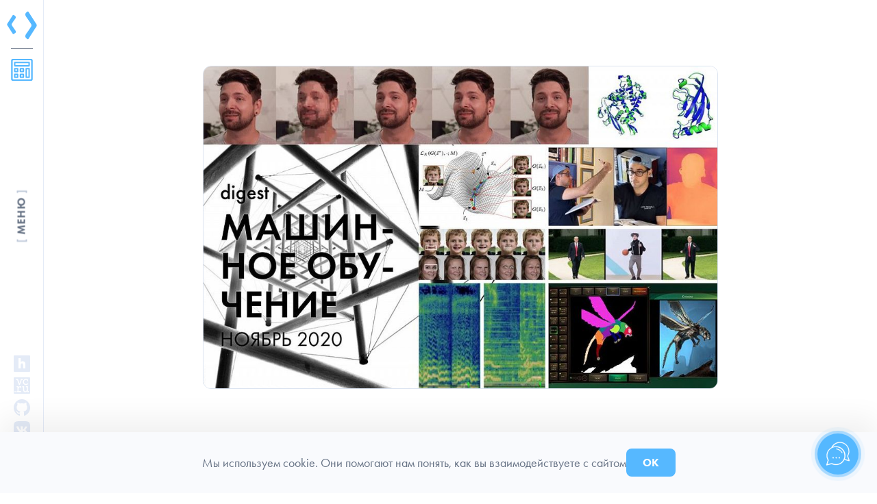

--- FILE ---
content_type: text/html; charset=utf-8
request_url: https://worksolutions.ru/blog/ml-digest-11/
body_size: 30802
content:
<!DOCTYPE html><html prefix="og: http://ogp.me/ns#" lang="ru"><head><meta charset="UTF-8"><title>Нейросети меняют мир: итоги ноября 2020 — Блог Work Solutions</title>    <!-- Yandex.Metrika counter-->
    <script type="text/javascript">(function (m, e, t, r, i, k, a) {
			m[i] = m[i] || function () {
				(m[i].a = m[i].a || []).push(arguments)
			};
			m[i].l = 1 * new Date();
			k = e.createElement(t), a = e.getElementsByTagName(t)[0], k.async = 1, k.src = r, a.parentNode.insertBefore(k, a)
		})
		(window, document, "script", "https://mc.yandex.ru/metrika/tag.js", "ym");
		ym("20160082", "init", {
			clickmap: true,
			trackLinks: true,
			accurateTrackBounce: true,
			webvisor: true,
			trackHash: true
		});</script>
    <!-- /Yandex.Metrika counter--><meta name="viewport" content="width=device-width, user-scalable=no, initial-scale=1.0, maximum-scale=1.0, minimum-scale=1.0"><meta http-equiv="X-UA-Compatible" content="ie=edge"><meta name="title" content="Нейросети меняют мир: итоги ноября 2020 — Блог Work Solutions"><meta name="description" content="Обзор ключевых достижений в машинном обучении за ноябрь 2020: революционный AlphaFold от DeepMind, прогресс в NeRF и deepfake технологиях, новые инструменты для работы с изображениями и звуком. Блог Work Solutions"><meta name="keywords" content="Машинное обучение, Нейродайджест, Искусственный интеллект, Компьютерное зрение, Нейросети"><link rel="apple-touch-icon" sizes="180x180" href="/apple-touch-icon.png"><link rel="icon" type="image/png" sizes="32x32" href="/favicon-32x32.png"><link rel="icon" type="image/png" sizes="16x16" href="/favicon-16x16.png"><link rel="manifest" href="/manifest.json"><link rel="mask-icon" href="/safari-pinned-tab.svg" color="#5bbad5"><link rel="shortcut icon" href="/favicon.ico"><link rel="preload" as="font" href="/FuturaPT_Cond_Medium.woff2" type="font/woff2" crossorigin="anonymous"><link rel="preload" as="font" href="/FuturaPT_Heavy.woff2" type="font/woff2" crossorigin="anonymous"><link rel="preload" as="font" href="/FuturaPT_Medium.woff2" type="font/woff2" crossorigin="anonymous"><link rel="preload" as="font" href="/FuturaPT_Demi.woff2" type="font/woff2" crossorigin="anonymous"><link rel="preload" as="font" href="/FuturaPT_Book.woff2" type="font/woff2" crossorigin="anonymous"><link href="/blog_detail.css" rel="stylesheet"><meta name="yandex-verification" content="1cb38a7cad782ad9"><meta name="msapplication-TileColor" content="#da532c"><meta name="msapplication-config" content="/browserconfig.xml"><meta name="theme-color" content="#ffffff"><meta property="og:title" content="Подборка статей о машинном обучении: кейсы, гайды и исследования за ноябрь 2020"><meta property="og:type" content="article"><meta property="og:url" content="https://worksolutions.ru/blog/ml-digest-11"><meta property="og:description" content="Нейросети меняют мир: итоги ноября 2020 — Блог Work Solutions"><meta property="og:locale" content="ru_RU"><meta property="og:image" content="https://worksolutions.ru/uploads/medium_I7_HV_0i_Wso_Ojy_Apu006_Zad_NK_5dj_V1s9_AW_1m_Y_Hf9va_c91aad96d8.jpeg"><meta property="og:image:secure_url" content="https://worksolutions.ru/uploads/medium_I7_HV_0i_Wso_Ojy_Apu006_Zad_NK_5dj_V1s9_AW_1m_Y_Hf9va_c91aad96d8.jpeg"><link rel="canonical" href="https://worksolutions.ru/blog/ml-digest-11/"><meta property="og:site_name" content="Work Solutions"><script type="application/ld+json">{
  "@context": "https://schema.org",
  "@type": "Article",
  "mainEntityOfPage": {
    "@type": "WebPage",
    "@id": "https://worksolutions.ru/blog/ml-digest-11/"
  },
  "headline": "Подборка статей о машинном обучении: кейсы, гайды и исследования за ноябрь 2020",
  "description": "Обзор ключевых достижений в машинном обучении за ноябрь 2020: революционный AlphaFold от DeepMind, прогресс в NeRF и deepfake технологиях, новые инструменты для работы с изображениями и звуком. Блог Work Solutions",
  "image": "https://worksolutions.ru/uploads/I7_HV_0i_Wso_Ojy_Apu006_Zad_NK_5dj_V1s9_AW_1m_Y_Hf9va_c91aad96d8.jpeg",
  "author": {
    "@type": "Person",
    "name": "Артем Салютин (CBDO)"
  },
  "publisher": {
    "@type": "Organization",
    "name": "Work Solutions (Рабочие решения)",
    "logo": {
      "@type": "ImageObject",
      "url": "https://worksolutions.ru/i/logo_ws.svg"
    }
  },
  "datePublished": "07.12.2020"
}</script></head><body><noscript><div><img src="https://mc.yandex.ru/watch/20160082" style="position:absolute; left:-9999px;" alt="Наблюдатель Яндекс-метрики"></div></noscript><div class="siteWrapper"><div class="siteContent"><main class="main page-detail"><div class="article-detail"><div class="container"><div class="article-detail__main-img-container"><div class="article-detail__main-img-wrapper"><picture><img class="article-detail__main-img lazyload" data-src="/uploads/large_I7_HV_0i_Wso_Ojy_Apu006_Zad_NK_5dj_V1s9_AW_1m_Y_Hf9va_c91aad96d8.jpeg" alt="Подборка статей о машинном обучении: кейсы, гайды и исследования за ноябрь 2020"></picture></div></div><div class="article-detail__breadcrumb-list" itemscope itemtype="http://schema.org/BreadcrumbList"><span class="article-detail__breadcrumb-list__element" itemprop="itemListElement" itemscope="itemscope" itemtype="http://schema.org/ListItem"><a href="/" itemprop="item"><span itemprop="name">Главная</span><meta itemprop="position" content="1"></a></span><span class="article-detail__breadcrumb-list__element" itemprop="itemListElement" itemscope="itemscope" itemtype="http://schema.org/ListItem"><a href="/blog/" itemprop="item"><span itemprop="name">Блог</span><meta itemprop="position" content="2"></a></span><span class="article-detail__breadcrumb-list__element" itemprop="itemListElement" itemscope="itemscope" itemtype="http://schema.org/ListItem"><a href="/blog/section-ml/" itemprop="item"><span itemprop="name">Нейродайджест</span><meta itemprop="position" content="3"></a></span><span class="article-detail__breadcrumb-list__element">Подборка статей о машинном обучении: кейсы, гайды и исследования за ноябрь 2020</span></div><div class="article-detail__info"><span class="article-detail__category">Нейродайджест</span><span class="article-detail__date">07 декабря 2020</span></div><h1 class="article-detail__title">Подборка статей о машинном обучении: кейсы, гайды и исследования за ноябрь 2020</h1><div class="wrapper-author-services"><div class="share share_top"><div class="ya-share2" data-services="vkontakte"></div><div class="ya-share2" data-services="whatsapp"></div><div class="ya-share2" data-services="telegram"></div><div class="copy-address" title="Копировать адрес"><svg width="32" height="32" viewBox="0 0 32 32" fill="none" xmlns="http://www.w3.org/2000/svg"><path fill-rule="evenodd" clip-rule="evenodd" d="M16 32C24.8366 32 32 24.8366 32 16C32 7.16344 24.8366 0 16 0C7.16344 0 0 7.16344 0 16C0 24.8366 7.16344 32 16 32ZM18.2179 20.4994C20.0481 18.659 20.0737 15.6625 18.2066 13.7935C18.009 13.5959 17.7944 13.4161 17.5653 13.2561C17.3653 13.1164 17.0946 13.1376 16.9221 13.3102L16.2641 13.9681C16.0032 14.2291 15.8862 14.5693 15.8986 14.8996C15.9016 14.9776 15.9228 15.0539 15.9604 15.1223C15.9981 15.1907 16.0513 15.2493 16.1157 15.2935C16.2067 15.3562 16.3232 15.4458 16.4388 15.5613C17.3161 16.4386 17.3198 17.8625 16.4388 18.7435L14.3388 20.8431C13.4564 21.7256 12.0169 21.7203 11.1412 20.8272C10.274 19.9428 10.3015 18.5168 11.1773 17.641L11.5862 17.232C11.7222 17.0961 11.7665 16.8948 11.7045 16.7129C11.5212 16.1756 11.4219 15.6192 11.4016 15.0653C11.3858 14.6308 10.8562 14.4264 10.5487 14.7339L9.38914 15.8935C7.53695 17.7453 7.53695 20.7591 9.38914 22.611C11.241 24.4629 14.2545 24.4631 16.1066 22.611L18.2066 20.511C18.2104 20.5072 18.2145 20.5031 18.2179 20.4994ZM15.8934 9.38904C17.7456 7.53686 20.759 7.53711 22.6109 9.38904C24.4631 11.2409 24.4631 14.2547 22.6108 16.1065L21.4513 17.2661C21.1438 17.5736 20.6142 17.3692 20.5983 16.9346C20.5781 16.3808 20.4788 15.8244 20.2955 15.2871C20.2335 15.1052 20.2778 14.9039 20.4137 14.768L20.8227 14.359C21.6985 13.4832 21.726 12.0571 20.8588 11.1728C19.983 10.2797 18.5436 10.2744 17.6611 11.1568L15.5611 13.2565C14.6802 14.1375 14.6839 15.5614 15.5611 16.4387C15.6768 16.5541 15.7933 16.6438 15.8843 16.7065C15.9487 16.7507 16.0018 16.8093 16.0395 16.8777C16.0772 16.9461 16.0984 17.0224 16.1014 17.1004C16.1138 17.4306 15.9968 17.7709 15.7358 18.0318L15.0779 18.6898C14.9054 18.8623 14.6347 18.8835 14.4346 18.7439C14.2055 18.5839 13.9909 18.4041 13.7934 18.2065C11.9263 16.3375 11.9519 13.341 13.7821 11.5006C13.7855 11.4969 13.7896 11.4928 13.7934 11.489L15.8934 9.38904Z" fill="#9FABBD"></path></svg></div></div><div class="author article-detail__author"><div class="author__photo-wrapper"><div class="author__photo"><picture><img class="lazyload" data-src="/uploads/thumbnail_3_Bfvvp_XP_14ryr_Tudb_F22_BVF_Nc_Pv_HH_Jpj_Bl_Ic1vp_F_24ed2792eb.jpeg" alt="Фотография автора"></picture></div></div><div class="author__info"><span class="author__name">Артем Салютин</span><span class="author__position">CBDO</span></div></div></div><div class="content article-body-content"><h2>AlphaFold от DeepMind</h2><p>Главная новость прошедшего месяца в том, что <a href="https://deepmind.com/blog/article/alphafold-a-solution-to-a-50-year-old-grand-challenge-in-biology" rel="nofollow">состоялся полноценный релиз</a> открытой модели AlphaFold. Весной <a href="https://worksolutions.ru/blog/ml-digest-03/" target="_blank" rel="noopener noreferrer">мы рассказывали</a>, как DeepMind обучили модель предсказывать структуру белка по набору аминкислот, но данные о качестве результатов еще были неподтвержденными.</p><p>Результаты оказались очень впечатляющими, средняя оценка точности по тесту глобальных расстояний — 87 GDT. До этого показатель не превышал 45 GDT, то есть, модель дает 100% прирост точности. Ученым больше не потребуется тратить массу времени на реальные химические эксперименты.</p><p>Что это все значит, и почему это важно? Внутри каждой клетки любого живого организма содержатся белки, которые отвечают за все биологические процессы. Белок обладает сложной трехмерной формой, которая определяет его назначение и принцип работы. На сегодняшний день ученым известно о существовании 200 млн. разновидностей белков, но очень мало информации об их структуре. Распутанный белок представляет собой цепочку аминокислот, похожую на нить с бусинами. Взаимодействие кислот сворачивает белок в уникальную форму.</p><p>С 50-х годов ученые пытались предсказать форму белка по набору содержащихся в нем аминокислот. Теперь с AlfaFold исследования можно будет проводить быстрее, что даст толчок новым открытиям в разных областях — от борьбы с болезнями до разложения пластиковых отходов и сокращения уровня углерода в атмосфере.</p><p>Далее традиционно рассмотрим инструменты на основе алгоритмов машинного обучения, которые появились за прошедший месяц.</p><h2>NeRF-модели</h2><figure class="image image_resized" style="width:100%;">
          <picture>
            <img class="lazyload" data-src="https://habrastorage.org/webt/dv/qu/ax/dvquax6v5u63k-subf9ksznh5f8.gif" alt='Изображение статьи'/>
          </picture>
        </figure><p>Появилось сразу два интересных алгоритма, в основе которых лежит метод <a href="https://www.matthewtancik.com/nerf" rel="nofollow">Neural Radiance Fields</a>.</p><p>Facebook совместно Корнелльским университетовм <a href="https://video-nerf.github.io/" rel="nofollow">представили модель</a>, которая генерирует динамические сцены на основе одного видео. По движению камеры модель анализирует пространство в привязке ко времени и пытается воссоздать трехмерную геометрию сцены. Глубина сцены рассчитывается по каждому кадру, после чего собирается общее представление. Таким образом можно генерировать новые кадры, снятые будто с другого ракурса.</p><p>А Google вместе с Вашингтонским университетом не стали забывать про маркетинг и не просто представили новую модель, но также придумали название новому типу медиаконтента — <a href="https://nerfies.github.io/" rel="nofollow">nerfie</a>, видимо, чтобы было созвучно селфи. Модель также принимает на вход фото и видео с обычного смартфона и воссоздает сцену.</p><h2>Deepfake-алгоритмы</h2><figure class="image image_resized" style="width:100%;">
          <picture>
            <img class="lazyload" data-src="https://habrastorage.org/webt/xk/7d/k4/xk7dk4abn5rlld5eh3yocqaljs0.gif" alt='Изображение статьи'/>
          </picture>
        </figure><p>Исследователи из университета Торонто представили <a href="https://github.com/bmolab/masked-gan-manifold" rel="nofollow">опенсорсную модель</a>, которая анализирует изменения на участках маски и находит дополнительные векторы для генерации изменений областей лица. Если не брать в расчет артефакты, меняющие цвет, то поведение морщин и складок кожи выглядит очень реалистично.</p><figure class="image image_resized" style="width:100%;">
          <picture>
            <img class="lazyload" data-src="https://habrastorage.org/webt/61/ii/zz/61iizzuj-fu7wvozt62ienot78i.gif" alt='Изображение статьи'/>
          </picture>
        </figure><p>В прошлый раз мы рассказывали про Nvidia Maxine, набор нейросетей для видеоконференций. На его основе создали нейросеть <a href="https://nvlabs.github.io/face-vid2vid/" rel="nofollow">Face-vid2vid</a>, которая генерирует видео говорящей головы на основе референсной фотографии. Движение кодируется на основе представления ключевых точек лица. Пока доступно только демо, так что уже можно протестировать качество работы модели.</p><figure class="image image_resized" style="width:100%;">
          <picture>
            <img class="lazyload" data-src="https://habrastorage.org/webt/uj/kc/wh/ujkcwh3n7ryjaajo8xsu2fmdqri.gif" alt='Изображение статьи'/>
          </picture>
        </figure><p><a href="https://www.impersonator.org/work/impersonator-plus-plus.html" rel="nofollow">Impersonator++</a> — новая попытка создать полный дипфейк человека во весь рост. Модель генерирует человеческое изображение и переносит движения на статическую референсную фотографию. Доступен код и датасет.</p><p>В противовес развивающимся дипфейк-алгоритмам исследователи придумывают все новые способы борьбы с ними. Существующие модели обнаружения дипфейков ориентированы на традиционные методы вроде отслеживания неестественных движений век или искажений по краям лица. Intel и университет Бингемтон обучили алгоритим распознавать дипфейки по фотоплетизмограммам, то есть, по сердцебиению, которое предсказывается по смене цвета кожи. Точность обнаружения — 97.27%, однако модель обучалась на публично доступных датасетах.</p><h2>Прочие инструменты и сервисы</h2><figure class="image image_resized" style="width:100%;">
          <picture>
            <img class="lazyload" data-src="https://habrastorage.org/webt/xq/qt/zu/xqqtzufvdclhr8rl2wbqk6gdqgc.gif" alt='Изображение статьи'/>
          </picture>
        </figure><h3>Алгоритм анимирует изображения</h3><p>Facebook и Вашингтонский университет <a href="https://eulerian.cs.washington.edu/" rel="nofollow">продемонстрировали модель</a>, которая преобразует статичные фотоизображения в реалистичное зацикленное видео. Метод предназначен для сцен с непрерывным плавным движением, вроде течения воды и клубящегося дыма, и основан на Эйлеровом описании движения.</p><p>Алгоритм использует метод image-to-image преобразований, и обучен на видео с изменениями среды. Новизна подхода в том, что видео зацикливается путем смешивания результатов перемещения точек вперед и назад во времени. Код, к сожалению, пока недоступен.</p><figure class="image image_resized" style="width:100%;">
          <picture>
            <img class="lazyload" data-src="https://habrastorage.org/webt/84/mt/ix/84mtixugw9mszwq8ss5l7yqnnzg.png" alt='Изображение статьи'/>
          </picture>
        </figure><h3>Удаление объектов с изображений</h3><p>Появился новый <a href="https://github.com/zengxianyu/crfill" rel="nofollow">открытый инструмент</a>, который удаляет с фотографий нежелательные объекты и генерирует заполненные области. Авторы предлагают новый подход контекстного восстановления для сверточных нейронных сетей, который следит за соотношением расстояний между участками изображений. Помимо исходного кода авторы представили веб-версию, правда разворачивать ее придется самостоятельно.</p><figure class="image image_resized" style="width:100%;">
          <picture>
            <img class="lazyload" data-src="https://habrastorage.org/webt/e4/e2/ak/e4e2akbaxr2j4ezzyvga8yo4yni.gif" alt='Изображение статьи'/>
          </picture>
        </figure><h3>Сhimera Painter</h3><p>Google <a href="https://ai.googleblog.com/2020/11/using-gans-to-create-fantastical.html" rel="nofollow">представил GAN-модель</a>, напоминающую GauGAN от Nvidia. Она предназначена облегчить художникам рутинную работу по созданию ассетов для видеоигр. Создатели добавили веб-интерфейс с простым графическим редактором, в котором можно потренироваться в рисовании фантастических тварей.</p><h3>Objectron от Mediapipe</h3><p>Mediapipe выложили <a href="https://ai.googleblog.com/2020/11/announcing-objectron-dataset.html" rel="nofollow">набор моделей и большой датасет</a> для распознавания трехмерных объектов в режиме реального времени. Инструменты оптимизированы для работы на мобильных устройствах и уже обучены определять обувь, стулья, кружки и фотоаппараты.</p><h3>Hum to search</h3><p>Всем знакомо ощущение, когда в голове застряла песня, но не знаешь ни названия, ни слов, чтобы ее найти. Google представили <a href="https://ai.googleblog.com/2020/11/the-machine-learning-behind-hum-to.html" rel="nofollow">новый сервис</a> на основе нейросети, который поможет найти трек по напеву. В блоге компании подробно описан принцип работы модели и подход к ее обучению.</p><p>На этом все, спасибо за внимание и до встречи в новом году!</p></div><div class="icons_bottom"><div class="share share_top"><div class="ya-share2" data-services="vkontakte"></div><div class="ya-share2" data-services="whatsapp"></div><div class="ya-share2" data-services="telegram"></div><div class="copy-address" title="Копировать адрес"><svg width="32" height="32" viewBox="0 0 32 32" fill="none" xmlns="http://www.w3.org/2000/svg"><path fill-rule="evenodd" clip-rule="evenodd" d="M16 32C24.8366 32 32 24.8366 32 16C32 7.16344 24.8366 0 16 0C7.16344 0 0 7.16344 0 16C0 24.8366 7.16344 32 16 32ZM18.2179 20.4994C20.0481 18.659 20.0737 15.6625 18.2066 13.7935C18.009 13.5959 17.7944 13.4161 17.5653 13.2561C17.3653 13.1164 17.0946 13.1376 16.9221 13.3102L16.2641 13.9681C16.0032 14.2291 15.8862 14.5693 15.8986 14.8996C15.9016 14.9776 15.9228 15.0539 15.9604 15.1223C15.9981 15.1907 16.0513 15.2493 16.1157 15.2935C16.2067 15.3562 16.3232 15.4458 16.4388 15.5613C17.3161 16.4386 17.3198 17.8625 16.4388 18.7435L14.3388 20.8431C13.4564 21.7256 12.0169 21.7203 11.1412 20.8272C10.274 19.9428 10.3015 18.5168 11.1773 17.641L11.5862 17.232C11.7222 17.0961 11.7665 16.8948 11.7045 16.7129C11.5212 16.1756 11.4219 15.6192 11.4016 15.0653C11.3858 14.6308 10.8562 14.4264 10.5487 14.7339L9.38914 15.8935C7.53695 17.7453 7.53695 20.7591 9.38914 22.611C11.241 24.4629 14.2545 24.4631 16.1066 22.611L18.2066 20.511C18.2104 20.5072 18.2145 20.5031 18.2179 20.4994ZM15.8934 9.38904C17.7456 7.53686 20.759 7.53711 22.6109 9.38904C24.4631 11.2409 24.4631 14.2547 22.6108 16.1065L21.4513 17.2661C21.1438 17.5736 20.6142 17.3692 20.5983 16.9346C20.5781 16.3808 20.4788 15.8244 20.2955 15.2871C20.2335 15.1052 20.2778 14.9039 20.4137 14.768L20.8227 14.359C21.6985 13.4832 21.726 12.0571 20.8588 11.1728C19.983 10.2797 18.5436 10.2744 17.6611 11.1568L15.5611 13.2565C14.6802 14.1375 14.6839 15.5614 15.5611 16.4387C15.6768 16.5541 15.7933 16.6438 15.8843 16.7065C15.9487 16.7507 16.0018 16.8093 16.0395 16.8777C16.0772 16.9461 16.0984 17.0224 16.1014 17.1004C16.1138 17.4306 15.9968 17.7709 15.7358 18.0318L15.0779 18.6898C14.9054 18.8623 14.6347 18.8835 14.4346 18.7439C14.2055 18.5839 13.9909 18.4041 13.7934 18.2065C11.9263 16.3375 11.9519 13.341 13.7821 11.5006C13.7855 11.4969 13.7896 11.4928 13.7934 11.489L15.8934 9.38904Z" fill="#9FABBD"></path></svg></div></div><div class="statistic" title="1115 просмотров, 12 дочитываний"><div class="statistic_item"><svg class="statistic_item-icon" width="32px" height="32px" viewBox="0 0 24 24" xmlns="http://www.w3.org/2000/svg"><circle fill="inherit" stroke-width="0" cx="12" cy="12" r="12"></circle><g id="SVGRepo_iconCarrier" transform="matrix(0.658258, 0, 0, 0.580758, 4.100914, 5.033817)"><path stroke-width="2.3" stroke="#fff" d="M12 20.27C15.53 20.27 18.82 18.19 21.11 14.59C22.01 13.18 22.01 10.81 21.11 9.39997C18.82 5.79997 15.53 3.71997 12 3.71997C8.46997 3.71997 5.17997 5.79997 2.88997 9.39997C1.98997 10.81 1.98997 13.18 2.88997 14.59C5.17997 18.19 8.46997 20.27 12 20.27Z"></path><path stroke-width="2.3" stroke="#fff" d="M15.58 12C15.58 13.98 13.98 15.58 12 15.58C10.02 15.58 8.42004 13.98 8.42004 12C8.42004 10.02 10.02 8.42004 12 8.42004C13.98 8.42004 15.58 10.02 15.58 12Z"></path></g></svg><span class="statistic_value">1.1к</span></div><div class="statistic_item"><svg class="statistic_item-icon" width="32px" height="32px" fill="none" xmlns="http://www.w3.org/2000/svg" viewBox="0 0 24 24"><path fill="inherit" stroke="none" d="M 12 24 C 18.627 24 24 18.627 24 12 C 24 5.373 18.627 0 12 0 C 5.373 0 0 5.373 0 12 C 0 18.627 5.373 24 12 24 Z"></path><path stroke="#fff" stroke-width="1" fill="#fff" d="M 10.9 14.775 C 10.745 14.775 10.598 14.713 10.489 14.604 L 8.298 12.413 C 8.073 12.188 8.073 11.817 8.298 11.592 C 8.522 11.368 8.894 11.368 9.119 11.592 L 10.9 13.373 L 14.88 9.393 C 15.105 9.168 15.476 9.168 15.701 9.393 C 15.926 9.617 15.926 9.989 15.701 10.214 L 11.31 14.604 C 11.202 14.713 11.055 14.775 10.9 14.775 Z"></path></svg><span class="statistic_value">12</span></div></div></div><section class="feedback-form" id="feedback-form"><div class="feedback-form-wrapper"><div class="feedback-form"><div class="in"><p class="title">Получите консультацию</p><form class="form js-form feedback-form-container" action="#" method="POST" data-yandex-counter-id="20160082" data-metric-goal="sendFormOrder"><input type="hidden" name="title" value="Запрос персональной консультации"><div class="form__field"><label class="form__label" for="name"><span class="visually-hidden">Как к вам обращаться</span></label><input class="form__input" type="text" name="requesterName" id="name" placeholder="Как к вам обращаться" data-required></div><div class="phone-wrapper"><div class="form__field"><label class="form__label" for="phone"><span class="visually-hidden">Телефон</span></label><input class="form__input" type="tel" name="requesterPhoneNumber" id="phone" placeholder="Телефон" data-required data-type="phone" autocomplete="off"></div><div class="form__prompt"><div class="form__prompt-wrapper"><div class="form__prompt-text">Чтобы не беспокоить вас звонками, мы напишем в мессенджер для выбора удобного канала связи</div><div class="form__prompt-icon"><svg class="drop-up-icon" width="100%" height="100%" viewBox="0 0 13 8" fill="none" xmlns="http://www.w3.org/2000/svg"><path d="M2.20008 7.70996L6.79008 3.11996L11.3801 7.70996L12.7901 6.28996L6.79008 0.289961L0.790085 6.28996L2.20008 7.70996Z" fill="#A3B3CC"></path></svg></div></div></div></div><div class="form__field"><div class="form__btn-wrapper"><button class="form__attach-btn" type="button"><span class="form__attach-icon"><svg width="24" height="24" viewBox="0 0 24 24" fill="none" xmlns="http://www.w3.org/2000/svg"><path d="M16.149 8.02667L14.699 6.63239L7.44894 13.6093C7.16341 13.8842 6.93693 14.2105 6.78244 14.5697C6.62795 14.9289 6.54847 15.3138 6.54853 15.7025C6.5486 16.0913 6.62821 16.4762 6.78283 16.8353C6.93744 17.1944 7.16403 17.5207 7.44966 17.7955C7.73528 18.0704 8.07435 18.2883 8.4475 18.437C8.82066 18.5858 9.22058 18.6623 9.62445 18.6622C10.0283 18.6621 10.4282 18.5855 10.8013 18.4367C11.1744 18.2879 11.5134 18.0698 11.799 17.7948L20.499 9.42232C21.4602 8.49694 22.0001 7.24194 22 5.9334C21.9999 4.62485 21.4597 3.36995 20.4983 2.44476C19.5369 1.51957 18.233 0.999871 16.8735 1C15.514 1.00013 14.2102 1.52007 13.249 2.44544L4.11465 11.236L4.09465 11.2539C1.30178 13.942 1.30178 18.2981 4.09465 20.9849C6.88751 23.6717 11.4132 23.6717 14.2061 20.9849L14.2247 20.9657L14.2261 20.967L20.4618 14.9664L19.0118 13.5721L12.7761 19.5714L12.7575 19.5893C10.769 21.5033 7.53466 21.5033 5.54608 19.5893C5.07174 19.1317 4.69589 18.5885 4.4401 17.9909C4.1843 17.3932 4.05359 16.7528 4.05545 16.1064C4.0573 15.4601 4.1917 14.8204 4.45093 14.2241C4.71015 13.6278 5.08912 13.0867 5.56608 12.6316L5.56465 12.6303L14.7004 3.83972C15.899 2.6847 17.8504 2.6847 19.0504 3.83972C20.2504 4.99474 20.249 6.87165 19.0504 8.02529L10.3504 16.3978C10.1557 16.5702 9.89932 16.6635 9.63483 16.6583C9.37035 16.653 9.1182 16.5496 8.93105 16.3696C8.7439 16.1897 8.63622 15.9471 8.6305 15.6925C8.62479 15.438 8.72148 15.1911 8.90038 15.0035L16.1504 8.02529L16.149 8.02667Z"></path></svg></span><span class="form__attach-text">Прикрепить бриф или тз</span></button><div class="form__attach-comment">Чтобы мы лучше подготовились к беседе.</div></div><div class="form__attach-container"><input class="form__file" type="file" name="file0" multiple=""></div></div><input class="form__input" type="hidden" name="page_type" id="page_type" value="" data-type="page_type"><div class="form__field"><div class="form__btn-wrapper"><button class="form__submit-btn js-submit-btn button" type="submit"><svg width="28" height="28" viewBox="0 0 28 28" fill="none" xmlns="http://www.w3.org/2000/svg"><path d="M0 28L28 14L0 0V10.9454L20.048 14L0 17.0546V28Z"></path></svg><span class="preloader"></span><span class="form__submit-text form__submit-text_desktop">Отправить заявку</span><span class="form__submit-text form__submit-text_mobile">Отправить</span></button></div></div><div class="form__field"><label class="form__checkbox-label"><input class="form__checkbox" type="checkbox" name="agreement" data-required data-type="agreement"><span class="form__checkbox-text"></span><span class="form__checkbox-description">Я соглашаюсь на обработку персональных данных в соответствии с <a class="form__link" href="/documents/rules_protection_worksolutions.pdf" target="_blank">политикой обработки персональных данных</a></span></label></div></form></div></div></div></section></div></div></main><section class="article-detail-container section"><div class="article-detail-container__in section__in"><h2 class="article-detail-container__title">Другие статьи</h2><ul class="article-detail-container__list list-articles"><li class="article"><a class="article__link" href="/blog/gesture-control-with-webcam-only/"><div class="article__img-wrapper"><picture><img class="article__img lazyload" data-src="/uploads/medium_LA_Low51_Wvc_U_Rwr45i_H4dsdg_C_Ht_Vt_Vk_DASV_Xdl_L3_R_9dd9085f6f.png" alt="Руками не трогать! Управляем веб-страницей с помощью веб-камеры"></picture></div><div class="article__text"><h2 class="article__title">Руками не трогать! Управляем веб-страницей с помощью веб-камеры</h2><div class="article__info"><span class="article__author">Дмитрий Переверза</span><span class="article__date">29 апреля 2020</span></div><p class="article__desc">Как мы с помощью машинного обучения создали инструмент по бесконтактному управлению страницей браузера</p><span class="article__category">Как мы работаем</span></div></a></li><li class="article"><a class="article__link" href="/blog/ml-digest-03/"><div class="article__img-wrapper"><picture><img class="article__img lazyload" data-src="/uploads/medium_j2_E_Bs_I1o3qw_Z_Syt_TQRPT_6_W_Ez1jn94_Cy_X_Msd_O_Ypu8_cc1b8efd31.png" alt="Подборка статей о машинном обучении: кейсы, гайды и исследования за март 2020"></picture></div><div class="article__text"><h2 class="article__title">Подборка статей о машинном обучении: кейсы, гайды и исследования за март 2020</h2><div class="article__info"><span class="article__author">Артем Салютин</span><span class="article__date">06 апреля 2020</span></div><p class="article__desc"> Отслеживание лиц и объемных объектов в реальном времени, машинное обучение для определения COVID-19 и многое другое</p><span class="article__category">Нейродайджест</span></div></a></li><li class="article"><a class="article__link" href="/blog/ml-digest-10/"><div class="article__img-wrapper"><picture><img class="article__img lazyload" data-src="/uploads/medium_Ffm_POD_Swfy0xo_Iab_JC_63_K5lbz6_Crq_Hhz_WL_Rle_V8_K_6f89732e6e.jpeg" alt="Подборка статей о машинном обучении: кейсы, гайды и исследования за октябрь 2020"></picture></div><div class="article__text"><h2 class="article__title">Подборка статей о машинном обучении: кейсы, гайды и исследования за октябрь 2020</h2><div class="article__info"><span class="article__author">Артем Салютин</span><span class="article__date">02 ноября 2020</span></div><p class="article__desc">Действительно ли Сберу удалось создать русскоязычную GPT-3? Об этом и многом другом рассказываем в новом выпуске дайд...</p><span class="article__category">Нейродайджест</span></div></a></li></ul><div class="article-detail-container__btn-wrapper"><a class="article-detail-container__btn button" href="/blog/">Ко всем статьям</a></div></div></section><div class="article-detail-container section subscription-form-section"><div class="article-detail-container__in section__in article-detail-container_bottom subscription-form-container"></div></div><footer class="footer section"><div class="footer__in section__in"><p class="visually-hidden">Навигация по разделам и дополнительная информация</p><div class="footer__info"><div class="footer__nav"><p class="footer__section-title">Разделы</p><ul class="footer__list footer__list_nav"><li class="footer__item"><a class="footer__link" href="/#services">Услуги</a></li><li class="footer__item"><a class="footer__link" href="/#experience">Наши работы</a></li><li class="footer__item"><a class="footer__link" href="/#about">Кто мы</a></li><li class="footer__item"><a class="footer__link" href="/#features">Работа с нами</a></li><li class="footer__item"><a class="footer__link" href="/#technologies">Технологии</a></li><li class="footer__item"><a class="footer__link" href="/#consultSection">Консультация</a></li><li class="footer__item"><a class="footer__link" href="/useful/">Полезное</a></li><li class="footer__item"><a class="footer__link" href="/contacts/">Контакты</a></li><li class="footer__item"><a class="footer__link" href="/#difference">Чем отличаемся от других</a></li><li class="footer__item"><a class="footer__link" href="/#risks">Как управляем рисками</a></li><li class="footer__item"><a class="footer__link" href="/#team">Кто реализует проекты</a></li><li class="footer__item"><a class="footer__link" href="/#market">Что делаем на рынке</a></li><li class="footer__item"><a class="footer__link" href="/blog/">Блог</a></li><li class="footer__item"><a class="footer__link" href="/low-cost/">IT-лоукостер</a></li><li class="footer__item"><a class="footer__link" href="/react-development/">Приложения на React</a></li><li class="footer__item"><a class="footer__link" href="/strapi-development/">Приложения на Strapi</a></li><li class="footer__item"><a class="footer__link" href="/java-development/">Приложения на Java</a></li><li class="footer__item"><a class="footer__link" href="/aqa/">AQA тестирование</a></li></ul></div><div class="footer__outstaff"><p class="footer__section-title">Аутстаффинг</p><ul class="footer__list footer__list_outstaff"><li class="footer__item"><a class="footer__link" href="/outstaffing-backend/">Backend разработка</a></li><li class="footer__item"><a class="footer__link" href="/outstaffing-frontend/">Frontend разработка</a></li><li class="footer__item"><a class="footer__link" href="/outstaffing-php/">PHP разработка</a></li><li class="footer__item"><a class="footer__link" href="/outstaffing-laravel/">Laravel разработка</a></li><li class="footer__item"><a class="footer__link" href="/outstaffing-react/">React разработка</a></li><li class="footer__item"><a class="footer__link" href="/outstaffing-python/">Python разработка</a></li><li class="footer__item"><a class="footer__link" href="/outstaffing-vue/">Vue разработка</a></li><li class="footer__item"><a class="footer__link" href="/outstaffing-symfony/">Symfony разработка</a></li><li class="footer__item"><a class="footer__link" href="/outstaffing-yii/ ">Yii разработка</a></li><li class="footer__item"><a class="footer__link" href="/outstaffing-django/">Django разработка</a></li><li class="footer__item"><a class="footer__link" href="/outstaffing-java/">Java разработка</a></li><li class="footer__item"><a class="footer__link" href="/outstaffing-nodejs/">Node.js разработка</a></li><li class="footer__item"><a class="footer__link" href="/outstaffing-flutter/">Flutter разработка</a></li><li class="footer__item"><a class="footer__link" href="/outstaffing-devops/">DevOps разработка</a></li><li class="footer__item"><a class="footer__link" href="/outstaffing-angular/">Angular разработка</a></li><li class="footer__item"><a class="footer__link" href="/outstaffing-strapi/">Strapi разработка</a></li><li class="footer__item"><a class="footer__link" href="/outstaffing-typescript/">TypeScript разработка</a></li><li class="footer__item"><a class="footer__link" href="/outstaffing-javascript/">JavaScript разработка</a></li><li class="footer__item"><a class="footer__link" href="/outstaffing-qa/">QA тестирование</a></li></ul></div><div class="footer__industries"><p class="footer__section-title">Отрасли</p><ul class="footer__list footer__list_industries"><li class="footer__item"><a class="footer__link" href="/business-travel/">Деловой туризм</a></li></ul></div><div class="footer__audit"><p class="footer__section-title">Технический аудит</p><ul class="footer__list footer__list_audits"><li class="footer__item"><a class="footer__link" href="/tehnicheskiy-audit-frontend/">Аудит Front-end</a></li><li class="footer__item"><a class="footer__link" href="/tehnicheskiy-audit-backend/">Аудит Back-end</a></li><li class="footer__item"><a class="footer__link" href="/tehnicheskiy-audit-web-proektov/">Аудит Веб-проектов</a></li></ul></div><div class="footer__documents"><p class="footer__section-title">Документы</p><ul class="footer__list footer__list_documents"><li class="footer__item"><a class="footer__link" href="/documents/rules_protection_worksolutions.pdf" target="_blank" download="rules_protection_worksolutions">Политика обработки персональных данных</a></li></ul></div></div><div class="footer__section-right"><div class="footer__partner"><!--+e.P.section-title Партнеры--><!--+e.IMG.partner-img(class="lazyload", data-src="/i/partners/itpelag.png", alt="Work Solutions")--></div><div class="footer__social-links"><div class="footer__social-links-row"><div class="footer__social-links-row__element"><a class="footer__social-links-row__element__link" href="https://www.youtube.com/@ws_devs" target="_blank"><svg class="icon-block" xmlns="http://www.w3.org/2000/svg" width="24" height="17" viewBox="0 0 24 17" fill="none"><g clip-path="url(#clip0_60_2)"><path d="M23.4982 14.3454C23.2221 15.3903 22.409 16.2132 21.3762 16.4925C19.5048 17 11.9998 17 11.9998 17C11.9998 17 4.49492 17 2.62336 16.4925C1.59063 16.2132 0.777262 15.3903 0.501436 14.3454C0 12.4514 0 8.49979 0 8.49979C0 8.49979 0 4.54835 0.501436 2.65421C0.777262 1.60921 1.59063 0.786506 2.62326 0.506925C4.49482 -0.000411405 11.9997 -0.000411994 11.9997 -0.000411994C11.9997 -0.000411994 19.5047 -0.000411405 21.3761 0.506925C22.4089 0.786403 23.222 1.6092 23.4981 2.65411C23.9996 4.54824 23.9996 8.49969 23.9996 8.49969C23.9996 8.49969 23.9996 12.4513 23.4981 14.3453" fill="inherit"></path><path d="M9.54529 4.91213L15.8179 8.49968L9.54529 12.0876V4.91213Z" fill="white"></path></g><defs><clipPath id="clip0_60_2"><rect width="24" height="17" fill="white" transform="matrix(1 0 0 -1 0 17)"></rect></clipPath></defs></svg></a></div><div class="footer__social-links-row__element"><a class="footer__social-links-row__element__link" href="https://t.me/wsdevs" target="_blank"><svg class="icon-block" xmlns="http://www.w3.org/2000/svg" width="24" height="24" viewbox="0 0 24 24" fill="none"><g clip-path="url(#clip0_62_2)"><path d="M12 24C18.6274 24 24 18.6274 24 12C24 5.37258 18.6274 0 12 0C5.37258 0 0 5.37258 0 12C0 18.6274 5.37258 24 12 24Z" fill="inherit"></path><path fill-rule="evenodd" clip-rule="evenodd" d="M5.43189 11.8735C8.93014 10.3493 11.2628 9.34452 12.43 8.85905C15.7626 7.47294 16.455 7.23216 16.9064 7.22421C17.0056 7.22246 17.2276 7.24706 17.3714 7.36372C17.4928 7.46223 17.5262 7.5953 17.5422 7.6887C17.5581 7.78209 17.578 7.99485 17.5622 8.1611C17.3816 10.0586 16.6002 14.6633 16.2027 16.7885C16.0345 17.6877 15.7032 17.9893 15.3826 18.0188C14.6857 18.0829 14.1566 17.5582 13.4816 17.1158C12.4255 16.4235 11.8288 15.9925 10.8036 15.3169C9.61884 14.5362 10.3869 14.1071 11.0621 13.4058C11.2388 13.2222 14.3092 10.4295 14.3686 10.1761C14.376 10.1444 14.3829 10.0263 14.3128 9.96397C14.2426 9.90161 14.139 9.92293 14.0643 9.93989C13.9584 9.96394 12.2712 11.0791 9.00264 13.2855C8.52373 13.6143 8.08994 13.7746 7.70129 13.7662C7.27283 13.7569 6.44864 13.5239 5.83594 13.3247C5.08444 13.0805 4.48716 12.9513 4.53917 12.5364C4.56626 12.3203 4.86383 12.0993 5.43189 11.8735Z" fill="white"></path></g><defs><clippath id="clip0_62_2"><rect width="24" height="24" fill="white"></rect></clippath></defs></svg></a></div></div><div class="footer__social-links-row"><div class="footer__social-links-row__element"><a class="footer__social-links-row__element__link" href="https://habr.com/ru/users/worksolutions/posts/" target="_blank"><svg class="icon-block" width="24" height="24" viewbox="0 0 24 24" fill="none" xmlns="http://www.w3.org/2000/svg"><path d="M1.25 0C0.559644 0 0 0.559644 0 1.25V22.75C0 23.4404 0.559644 24 1.25 24H22.75C23.4404 24 24 23.4404 24 22.75V1.25C24 0.559644 23.4404 0 22.75 0H1.25ZM7.02375 3.99975H8.6565C9.879 3.99975 10.2975 4.02675 10.3245 4.113C10.344 4.17975 10.356 5.48025 10.356 7.01175L10.3485 9.79275L10.821 9.3705C11.481 8.7885 12.036 8.58525 13.0868 8.54625C13.7782 8.52675 14.0595 8.55375 14.544 8.72625C15.6068 9.08175 16.3567 9.81225 16.7475 10.89C16.8997 11.3123 16.9193 11.7532 16.947 15.1755L16.9785 18.9998H13.6388V15.879C13.6388 12.8048 13.6312 12.7657 13.4242 12.3907C13.131 11.895 12.8145 11.6677 12.315 11.6137C11.4638 11.52 10.8735 11.8088 10.5375 12.5048C10.377 12.825 10.3575 13.161 10.35 15.8602C10.338 17.5087 10.3185 18.8918 10.3185 18.927C10.311 18.9743 9.5685 19.0012 8.66625 19.0012H7.02975L7.02375 3.99975Z" fill="inherit"></path></svg></a></div><div class="footer__social-links-row__element"><a class="footer__social-links-row__element__link" href="https://vc.ru/u/277663-work-solutions" target="_blank"><svg class="icon-block" width="24" height="24" viewbox="0 0 24 24" fill="none" xmlns="http://www.w3.org/2000/svg"><path fill-rule="evenodd" clip-rule="evenodd" d="M0 1.25C0 0.559644 0.559644 0 1.25 0H22.75C23.4404 0 24 0.559644 24 1.25V22.75C24 23.4404 23.4404 24 22.75 24H1.25C0.559644 24 0 23.4404 0 22.75V1.25ZM16.0112 2.69974C16.8812 2.30577 17.8728 2.22787 18.8037 2.41778C19.6283 2.58065 20.4593 2.91089 21.0658 3.50635C21.0696 4.21512 21.0709 4.92452 21.0645 5.63393C20.5879 5.62943 20.1113 5.63007 19.634 5.63329C19.6253 5.43595 19.6288 5.23602 19.6323 5.03625C19.6376 4.7375 19.6428 4.43903 19.6072 4.1501C18.9457 3.72844 18.1287 3.62995 17.3642 3.72973C16.6663 3.84496 16.0195 4.24215 15.5979 4.81316C14.9748 5.63779 14.7976 6.77014 15.1002 7.75572C15.3081 8.44839 15.7738 9.06381 16.3976 9.42881C17.084 9.83437 17.9406 9.89875 18.6968 9.66829C19.2918 9.48868 19.8157 9.10501 20.1945 8.61255C20.3908 8.75982 20.5857 8.90999 20.7804 9.05998C20.9669 9.20359 21.1535 9.34735 21.3415 9.48868C20.7529 10.2734 19.9181 10.8888 18.9578 11.1154C17.9752 11.3549 16.9087 11.2828 15.9856 10.8573C14.9543 10.3938 14.1143 9.51572 13.6921 8.46126C13.2501 7.37655 13.2597 6.11417 13.7215 5.03718C14.1547 4.00397 14.9927 3.15229 16.0112 2.69974ZM6.2003 2.52629C5.76561 2.5234 5.33102 2.52388 4.89656 2.52436C4.46217 2.52484 4.02767 2.52533 3.59336 2.52243C3.5908 2.846 3.59109 3.17 3.59137 3.49377C3.59152 3.65562 3.59166 3.81747 3.59144 3.97923C3.75667 3.97944 3.92206 3.9793 4.08738 3.97916C4.41811 3.97887 4.74894 3.97858 5.07948 3.98116C5.45219 5.03605 5.82814 6.0898 6.20408 7.14354C6.67928 8.4755 7.15448 9.80742 7.62309 11.1415C7.88203 11.1477 8.14121 11.1467 8.40033 11.1457C8.60021 11.1449 8.80007 11.1442 8.99981 11.1467C9.45227 9.9318 9.90325 8.71624 10.3542 7.50061L10.3547 7.49928C10.7899 6.32625 11.2252 5.15315 11.6618 3.98051C11.9561 3.97888 12.2507 3.97906 12.5452 3.97925C12.7135 3.97935 12.8818 3.97946 13.05 3.97923C13.0484 3.79992 13.0494 3.62029 13.0504 3.44076C13.0522 3.13372 13.054 2.82652 13.0423 2.51985C12.3949 2.52694 11.7475 2.52527 11.1001 2.52361C10.9235 2.52316 10.7469 2.52271 10.5704 2.52243C9.84235 4.63005 9.12072 6.7409 8.40485 8.85303C7.95116 7.55857 7.51059 6.25924 7.07005 4.96001C6.82355 4.23304 6.57706 3.50607 6.32825 2.77993C6.3134 2.75202 6.30481 2.7184 6.29617 2.68459C6.27951 2.61937 6.26266 2.55343 6.2003 2.52629ZM4.21025 12.9757C4.86896 12.9737 5.52804 12.974 6.18693 12.9742L6.84598 12.9744C6.85505 13.2218 6.87004 13.4689 6.88502 13.7161C6.90384 14.0265 6.92266 14.337 6.92979 14.6481C7.34498 13.9336 7.9924 13.3336 8.78952 13.0909C9.27754 12.9275 9.78859 12.9375 10.2979 12.9475C10.499 12.9514 10.6998 12.9554 10.8987 12.9486C10.8982 13.3208 10.8984 13.6938 10.8985 14.066C10.8987 14.562 10.8989 15.0582 10.8975 15.5545C10.6484 15.5525 10.3994 15.5528 10.1503 15.553C9.92015 15.5533 9.68965 15.5535 9.45932 15.5519C9.46171 15.4058 9.46556 15.2596 9.46942 15.1135C9.47693 14.8285 9.48446 14.5431 9.48108 14.258C8.87012 14.2683 8.26876 14.5239 7.85229 14.9764C7.35841 15.4992 7.0539 16.2259 7.09804 16.9527C7.09846 17.6444 7.09832 18.3364 7.09818 19.0282L7.09804 20.0665C7.69726 20.0659 8.29648 20.0659 8.89578 20.0659H8.90091C9.5015 20.0659 10.1022 20.0659 10.703 20.0652C10.6985 20.4207 10.6994 20.7762 10.7004 21.1317L10.7011 21.4364C9.61961 21.4374 8.53793 21.4372 7.45625 21.4371C6.37451 21.4369 5.2927 21.4367 4.21089 21.4377C4.2149 21.2536 4.21321 21.0693 4.21152 20.8851C4.20891 20.5992 4.20629 20.3133 4.22496 20.0279C4.51752 20.0385 4.81059 20.037 5.10369 20.0354C5.27192 20.0345 5.44057 20.0336 5.60872 20.035C5.6103 18.8565 5.60993 17.6779 5.60957 16.4994C5.60934 15.7628 5.60912 15.0262 5.60936 14.2896C5.14363 14.2902 4.67726 14.2902 4.21153 14.2896C4.21069 14.0989 4.21107 13.9083 4.21144 13.7179C4.21193 13.4705 4.21242 13.223 4.21025 12.9757ZM15.2814 12.9753C14.3493 12.9734 13.4179 12.974 12.4864 12.9753C12.4859 13.1615 12.4861 13.3486 12.4863 13.535C12.4865 13.8283 12.4868 14.1216 12.4845 14.4147C12.707 14.4167 12.9297 14.4166 13.1524 14.4165C13.3566 14.4165 13.5612 14.4164 13.7652 14.4179C13.7616 15.158 13.7621 15.8984 13.7626 16.6388C13.763 17.1941 13.7634 17.7495 13.762 18.3049C13.7652 18.9113 13.8625 19.5273 14.1248 20.0777C14.4095 20.6887 14.9206 21.1889 15.545 21.4393C16.1758 21.689 16.8859 21.7521 17.5468 21.5957C18.3522 21.3994 19.0111 20.7897 19.3764 20.0546C19.4269 20.311 19.4631 20.5696 19.4994 20.8283C19.5279 21.032 19.5565 21.2359 19.592 21.4386C20.3552 21.4367 21.1178 21.4373 21.881 21.438L21.8806 21.2064C21.8799 20.8203 21.8792 20.4344 21.8829 20.0481C21.6549 20.0319 21.4261 20.0337 21.1975 20.0355C21.0554 20.0367 20.9134 20.0378 20.7717 20.0346C20.713 18.4352 20.7158 16.8347 20.7185 15.2342C20.7198 14.4801 20.7212 13.726 20.716 12.9721C20.2067 12.975 19.6973 12.9746 19.1879 12.9742C18.7039 12.9738 18.2195 12.9734 17.7355 12.9759C17.7361 13.4555 17.7368 13.9358 17.7355 14.4154C18.2242 14.4179 18.713 14.4173 19.2024 14.4154C19.203 15.5831 19.2037 16.7509 19.2018 17.9186C19.1896 18.9029 18.5505 19.8711 17.6158 20.1968C17.033 20.4028 16.3089 20.3436 15.8508 19.8949C15.4222 19.4668 15.3013 18.8308 15.2821 18.2456C15.2807 16.9907 15.281 15.7357 15.2812 14.4808L15.2814 12.9753ZM1.27594 19.9969C1.76854 19.9943 2.26114 19.9943 2.75438 19.9969C2.75118 20.3055 2.75173 20.6141 2.75228 20.9227C2.75261 21.1078 2.75294 21.293 2.75246 21.4781H2.75106C2.25957 21.4788 1.76807 21.4794 1.27658 21.4781C1.27658 21.33 1.27676 21.1819 1.27693 21.0338C1.27733 20.6882 1.27773 20.3425 1.27594 19.9969Z" fill="inherit"></path></svg></a></div><div class="footer__social-links-row__element"><a class="footer__social-links-row__element__link" href="https://github.com/worksolutions" target="_blank"><svg class="icon-block" width="24" height="24" viewBox="0 0 24 24" fill="none" xmlns="http://www.w3.org/2000/svg"><path d="M12.01 6.81066e-07C9.15838 -0.00097125 6.39948 1.03835 4.2273 2.93188C2.05512 4.82541 0.611509 7.44951 0.15492 10.3344C-0.301669 13.2192 0.258583 16.1764 1.73537 18.6765C3.21215 21.1767 5.50904 23.0565 8.2148 23.9793C8.81122 24.0934 9.03587 23.7124 9.03587 23.3864C9.03587 23.093 9.02394 22.1232 9.01997 21.0963C5.678 21.84 4.97422 19.6456 4.97422 19.6456C4.4275 18.2193 3.64221 17.8444 3.64221 17.8444C2.55274 17.0804 3.72372 17.0967 3.72372 17.0967C4.9285 17.1843 5.56468 18.364 5.56468 18.364C6.63626 20.2446 8.37384 19.7006 9.05774 19.3827C9.1651 18.5881 9.47723 18.0441 9.81918 17.7364C7.16111 17.4308 4.34798 16.3754 4.34798 11.6606C4.33054 10.4361 4.77413 9.25179 5.58655 8.35375C5.4613 8.04405 5.05176 6.79303 5.70186 5.09375C5.70186 5.09375 6.70982 4.76368 9.00406 6.35496C10.9718 5.80284 13.0482 5.80284 15.016 6.35496C17.3003 4.77183 18.3162 5.09375 18.3162 5.09375C18.9703 6.78895 18.5588 8.03998 18.4335 8.35375C19.2444 9.25084 19.6866 10.4338 19.6681 11.6565C19.6681 16.3815 16.859 17.4227 14.187 17.7283C14.6184 18.1093 15.0021 18.8591 15.0021 20.0062C15.0021 21.6525 14.9882 22.9769 14.9882 23.3824C14.9882 23.7104 15.2049 24.0934 15.8132 23.9732C18.5128 23.0445 20.8024 21.1629 22.2735 18.6641C23.7446 16.1653 24.3013 13.2121 23.8443 10.3315C23.3874 7.45101 21.9464 4.83065 19.7787 2.9382C17.611 1.04576 14.8576 0.00439468 12.01 6.81066e-07Z" fill="inherit" fill-rule="evenodd" clip-rule="evenodd"></path></svg></a></div><div class="footer__social-links-row__element"><a class="footer__social-links-row__element__link" href="https://vk.com/wsdevs" target="_blank"><svg class="icon-block" width="24" height="24" viewBox="0 0 24 24" fill="none" xmlns="http://www.w3.org/2000/svg"><path d="M15.6882 0.00439453H8.32055C1.59649 0.00439453 0.00439453 1.59649 0.00439453 8.32055V15.6882C0.00439453 22.4123 1.59649 24.0044 8.32055 24.0044H15.6882C22.4123 24.0044 24.0044 22.4123 24.0044 15.6882V8.32055C24.0044 1.59649 22.3953 0.00439453 15.6882 0.00439453ZM19.3805 17.1279H17.636C16.9755 17.1279 16.7722 16.6028 15.5866 15.4003C14.5534 14.401 14.0961 14.2655 13.8421 14.2655C13.4864 14.2655 13.3848 14.3671 13.3848 14.8583V16.4335C13.3848 16.8569 13.2493 17.111 12.1314 17.111C10.2853 17.111 8.23587 15.9931 6.7962 13.9098C4.62825 10.8611 4.03544 8.57461 4.03544 8.10037C4.03544 7.84631 4.13707 7.60919 4.62824 7.60919H6.37278C6.81314 7.60919 6.98251 7.81244 7.15189 8.28668C8.01568 10.7764 9.45534 12.9613 10.0481 12.9613C10.2683 12.9613 10.37 12.8597 10.37 12.3008V9.72634C10.3022 8.54074 9.67553 8.43911 9.67553 8.01569C9.67553 7.81244 9.8449 7.60919 10.1159 7.60919H12.8597C13.2323 7.60919 13.3678 7.81244 13.3678 8.25281V11.7249C13.3678 12.0975 13.5372 12.233 13.6388 12.233C13.859 12.233 14.0453 12.0975 14.4518 11.6911C15.7052 10.2853 16.6028 8.11731 16.6028 8.11731C16.7214 7.86325 16.9246 7.62613 17.365 7.62613H19.1095C19.6346 7.62613 19.7531 7.89712 19.6346 8.26974C19.4144 9.28597 17.2803 12.3008 17.2803 12.3008C17.094 12.6057 17.0263 12.7412 17.2803 13.0799C17.4666 13.334 18.0764 13.859 18.4829 14.3333C19.2281 15.1801 19.804 15.8915 19.9564 16.3827C20.1258 16.8738 19.8717 17.1279 19.3805 17.1279Z" fill="inherit" fill-rule="evenodd" clip-rule="evenodd"></path></svg></a></div></div></div></div><div class="footer__bottom"><div><a class="footer__link footer__link_mail" href="mailto:hello@worksolutions.ru">hello@worksolutions.ru</a><a class="footer__link" href="tel:+78632701644">+7 (863) 270-16-44</a></div><img class="footer__logo lazyload" data-src="/i/footer-logo.svg" alt="Work Solutions" title="" src="[data-uri]"/><div class="footer__accreditation-wrapper"><div class="footer__accreditation-wrapper__accreditation-box"><picture><source type="image/webp" srcset="/i/mincifri_rf.webp"><img src="/i/mincifri_rf.png" alt="Герб минцифры России" width="40" height="40"></picture><div><p>Аккредитованная </p><p>IT-Компания</p></div></div><span class="footer__copyright">© 2026 Рабочие решения</span></div></div></div></footer></div><div class="menu-list" id="menuList"><div class="menu-list__close"><button class="close-button" id="closeMenu"><svg class="icon-block" width="25" height="25" viewBox="0 0 25 25" fill="none" xmlns="http://www.w3.org/2000/svg"><path d="M14.1224 12.0012L24.0023 2.12132L21.8809 0L12.0011 9.87987L2.12132 0.000121355L0 2.12144L9.87975 12.0012L0 21.8809L2.12132 24.0023L12.0011 14.1225L21.8809 24.0024L24.0023 21.8811L14.1224 12.0012Z" fill="inherit"></path></svg></button></div><div class="menu-list__content" id="menuListContent"><div class="menu-list__body"><div class="menu-list__col"><div class="menu-list__cell js-link-animate"><a class="menu-list__link" href="/#services">Услуги</a></div><div class="menu-list__cell js-link-animate"><a class="menu-list__link" href="/#experience">Наши работы</a></div><div class="menu-list__cell js-link-animate"><a class="menu-list__link" href="/#about">Кто мы</a></div><div class="menu-list__cell js-link-animate"><a class="menu-list__link" href="/#features">Работа с нами</a></div><div class="menu-list__cell js-link-animate"><a class="menu-list__link" href="/#technologies">Технологии</a></div></div><div class="menu-list__col"><div class="menu-list__cell js-link-animate"><a class="menu-list__link" href="/#difference">Чем отличаемся от других</a></div><div class="menu-list__cell js-link-animate"><a class="menu-list__link" href="/#risks">Как управляем рисками</a></div><div class="menu-list__cell js-link-animate"><a class="menu-list__link" href="/#team">Кто реализует проекты</a></div><div class="menu-list__cell js-link-animate"><a class="menu-list__link" href="/#market">Что делаем на рынке</a></div><div class="menu-list__cell js-link-animate"><a class="menu-list__link" href="/blog/">Блог</a></div></div><div class="menu-list__col"><div class="menu-list__cell js-link-animate"><a class="menu-list__link" href="/#reviews">Отзывы</a></div><div class="menu-list__cell js-link-animate"><a class="menu-list__link" href="/#consultSection">Консультация</a></div><div class="menu-list__cell js-link-animate"><a class="menu-list__link" href="/low-cost/">IT-лоукостер</a></div><div class="menu-list__cell js-link-animate"><a class="menu-list__link" href="/contacts/">Контакты</a></div></div></div></div></div><div class="siteMenu"><div class="siteMenu__in"><div class="siteMenu__menu-logo"><div class="siteMenu__logo-ws siteMenu__logo-ws_large"><a class="siteMenu__img-log" href="/"><svg class="logo-block" width="44" height="42" viewBox="0 0 44 42" fill="none" xmlns="http://www.w3.org/2000/svg"><path d="M42.8864 18.8397C43.4284 19.5734 43.6369 20.3071 43.6785 20.9592V21.0407C43.6369 21.6929 43.3867 22.4266 42.8864 23.1603C41.4688 25.1575 31.7123 40.5647 31.7123 40.5647C31.7123 40.5647 30.8785 42.1136 28.9605 40.3609C28.5859 40.014 28.5003 39.9405 28.4216 39.8603C28.3339 39.7708 28.2546 39.6731 27.7931 39.1789C26.8758 38.2007 26.167 36.2034 28.5436 32.9426C31.1286 29.4373 33.7971 25.4428 35.4648 22.7527C35.7567 22.3043 35.8818 21.6929 35.8818 21.1223V20.8777C35.8818 20.3071 35.7567 19.6957 35.4648 19.2473C33.7971 16.5979 31.1286 12.5627 28.5436 9.05733C26.1253 5.79654 26.8758 3.7993 27.7931 2.82106C28.2546 2.32691 28.3339 2.22913 28.4216 2.1397C28.5003 2.05947 28.5859 1.98597 28.9605 1.63902C30.8785 -0.113653 31.7123 1.43522 31.7123 1.43522C31.7123 1.43522 41.4688 16.8425 42.8864 18.8397Z" fill="inherit"></path><path d="M6.99234 19.818C6.99234 20.2256 7.11741 20.6332 7.32588 20.9593C8.49332 22.8343 10.4112 25.6875 12.2041 28.1738C13.9135 30.4564 13.1214 31.2716 12.4126 31.883C11.9123 32.3415 11.5292 32.6625 11.1051 33.0178C10.9637 33.1363 10.8178 33.2586 10.6614 33.3911C9.24381 34.5731 8.49332 33.1873 8.49332 33.1873C8.49332 33.1873 1.86396 22.712 0.863307 21.2854C0.48806 20.7555 0.362983 20.2256 0.321289 19.7773C0.362983 19.2882 0.48806 18.799 0.863307 18.2692C1.86396 16.8426 8.28485 6.7341 8.28485 6.7341C8.28485 6.7341 9.11873 5.14447 10.6614 6.16347C11.2451 6.57107 11.7872 7.01942 12.4126 7.67158C12.4436 7.70593 12.4751 7.74027 12.5068 7.77481C13.1145 8.43719 13.7892 9.17257 12.2041 11.3807C10.4112 13.8263 8.49332 16.6795 7.32588 18.5545C7.11741 18.8806 6.99234 19.4104 6.99234 19.818Z" fill="inherit"></path></svg></a></div><div class="siteMenu__logo-ws siteMenu__logo-ws_mid"><a class="siteMenu__img-log" href="/"><svg class="logo-block" width="38" height="34" viewBox="0 0 38 34" fill="none" xmlns="http://www.w3.org/2000/svg"><path d="M36.4052 15.1998C36.8569 15.8112 37.0306 16.4226 37.0654 16.966V17.034C37.0306 17.5774 36.8222 18.1888 36.4052 18.8002C35.2239 20.4646 27.0935 33.3039 27.0935 33.3039C27.0935 33.3039 26.3986 34.5947 24.8004 33.1341C24.4882 32.845 24.4169 32.7837 24.3513 32.7169C24.2781 32.6424 24.2121 32.5609 23.8275 32.1491C23.0631 31.3339 22.4724 29.6695 24.4529 26.9522C26.6071 24.0311 28.8308 20.7023 30.2206 18.4605C30.4638 18.0869 30.5681 17.5774 30.5681 17.1019V16.8981C30.5681 16.4226 30.4638 15.9131 30.2206 15.5394C28.8308 13.3316 26.6071 9.9689 24.4529 7.04777C22.4377 4.33045 23.0631 2.66608 23.8275 1.85088C24.2121 1.43909 24.2781 1.3576 24.3513 1.28308C24.4169 1.21623 24.4882 1.15498 24.8004 0.865853C26.3986 -0.594711 27.0935 0.69602 27.0935 0.69602C27.0935 0.69602 35.2239 13.5354 36.4052 15.1998Z" fill="inherit"></path><path d="M6.49353 16.015C6.49353 16.3547 6.59776 16.6944 6.77149 16.9661C7.74435 18.5286 9.34263 20.9062 10.8367 22.9782C12.2612 24.8803 11.6011 25.5596 11.0104 26.0691C10.5935 26.4513 10.2743 26.7187 9.92084 27.0149C9.80302 27.1136 9.6814 27.2155 9.55109 27.3259C8.36976 28.3109 7.74436 27.1561 7.74436 27.1561C7.74436 27.1561 2.21989 18.4267 1.38601 17.2378C1.0733 16.7963 0.969071 16.3547 0.934326 15.9811C0.969071 15.5735 1.0733 15.1659 1.38601 14.7243C2.21989 13.5355 7.57063 5.11175 7.57063 5.11175C7.57063 5.11175 8.26552 3.78706 9.55109 4.63622C10.0375 4.97589 10.4892 5.34952 11.0104 5.89298C11.0362 5.92161 11.0625 5.95023 11.0889 5.97901C11.5953 6.531 12.1576 7.14381 10.8367 8.98395C9.34263 11.0219 7.74435 13.3996 6.77149 14.9621C6.59776 15.2338 6.49353 15.6754 6.49353 16.015Z" fill="inherit"></path></svg></a></div><div class="siteMenu__logo-ws siteMenu__logo-ws_small"><a class="siteMenu__img-log" href="/"><svg class="logo-block" width="26" height="24" viewBox="0 0 26 24" fill="none" xmlns="http://www.w3.org/2000/svg"><path d="M25.1836 10.7398C25.4998 11.1678 25.6214 11.5958 25.6457 11.9762V12.0238C25.6214 12.4042 25.4755 12.8322 25.1836 13.2601C24.3567 14.4252 18.6655 23.4128 18.6655 23.4128C18.6655 23.4128 18.179 24.3163 17.0602 23.2939C16.8417 23.0915 16.7918 23.0486 16.7459 23.0018C16.6947 22.9497 16.6485 22.8926 16.3792 22.6044C15.8442 22.0337 15.4307 20.8687 16.817 18.9665C18.325 16.9217 19.8815 14.5916 20.8544 13.0224C21.0246 12.7608 21.0976 12.4042 21.0976 12.0713V11.9287C21.0976 11.5958 21.0246 11.2391 20.8544 10.9776C19.8815 9.43212 18.325 7.07823 16.817 5.03344C15.4064 3.13131 15.8442 1.96626 16.3792 1.39562C16.6485 1.10736 16.6947 1.05032 16.7459 0.998159C16.7918 0.95136 16.8417 0.908484 17.0602 0.706097C18.179 -0.316297 18.6655 0.587214 18.6655 0.587214C18.6655 0.587214 24.3567 9.57478 25.1836 10.7398Z" fill="inherit"></path><path d="M4.24545 11.3105C4.24545 11.5483 4.31841 11.7861 4.44002 11.9763C5.12102 13.07 6.23981 14.7344 7.28564 16.1847C8.28282 17.5162 7.82071 17.9918 7.40725 18.3484C7.1154 18.6159 6.89195 18.8031 6.64457 19.0104C6.56209 19.0795 6.47696 19.1509 6.38574 19.2281C5.55881 19.9177 5.12103 19.1093 5.12103 19.1093C5.12103 19.1093 1.2539 12.9987 0.670181 12.1665C0.451287 11.8574 0.378325 11.5483 0.354004 11.2867C0.378325 11.0014 0.451287 10.7161 0.670181 10.407C1.2539 9.57483 4.99942 3.67823 4.99942 3.67823C4.99942 3.67823 5.48584 2.75094 6.38574 3.34536C6.72624 3.58312 7.04242 3.84466 7.40725 4.22509C7.42533 4.24512 7.44371 4.26516 7.4622 4.28531C7.8167 4.6717 8.21028 5.10067 7.28564 6.38876C6.23981 7.81536 5.12102 9.47972 4.44002 10.5734C4.31841 10.7637 4.24545 11.0728 4.24545 11.3105Z" fill="inherit"></path></svg></a></div></div><div class="siteMenu__top-bar"><a class="js-modal-call" href="#" data-modal="estimate"><svg class="icon-button" width="32" height="32" viewbox="0 0 32 32" fill="none" xmlns="http://www.w3.org/2000/svg"><g clip-path="url(#clip0)"><path d="M31.652 2C31.652 0.895431 30.7566 0 29.652 0H2.34765C1.24309 0 0.347656 0.895431 0.347656 2V30.0001C0.347656 31.1046 1.24309 32.0001 2.34766 32.0001H29.652C30.7566 32.0001 31.652 31.1046 31.652 30.0001V2ZM29.565 28.9131C29.565 29.4653 29.1173 29.9131 28.565 29.9131H3.43466C2.88237 29.9131 2.43466 29.4653 2.43466 28.9131V3.08694C2.43466 2.53465 2.88237 2.08694 3.43466 2.08694H28.5651C29.1174 2.08694 29.5651 2.53465 29.5651 3.08694L29.565 28.9131Z" fill="inherit"></path><path d="M26.4347 4.17374H5.56513C4.98888 4.17374 4.52163 4.64093 4.52163 5.21724V10.0868C4.52163 10.6631 4.98882 11.1303 5.56513 11.1303H26.4347C27.0109 11.1303 27.4782 10.6631 27.4782 10.0868V5.21718C27.4781 4.64093 27.0109 4.17374 26.4347 4.17374ZM25.3912 9.04331H6.60857V6.26068H25.3912V9.04331Z" fill="inherit"></path><path d="M9.73901 13.2178H5.56513C4.98888 13.2178 4.52163 13.685 4.52163 14.2613V18.4352C4.52163 19.0115 4.98882 19.4787 5.56513 19.4787H9.73908C10.3153 19.4787 10.7826 19.0116 10.7826 18.4352V14.2613C10.7825 13.685 10.3153 13.2178 9.73901 13.2178ZM8.69551 17.3917H6.60857V15.3048H8.69551V17.3917Z" fill="inherit"></path><path d="M9.73901 21.5652H5.56513C4.98888 21.5652 4.52163 22.0324 4.52163 22.6087V26.7827C4.52163 27.3589 4.98882 27.8262 5.56513 27.8262H9.73908C10.3153 27.8262 10.7826 27.359 10.7826 26.7827V22.6087C10.7825 22.0325 10.3153 21.5652 9.73901 21.5652ZM8.69551 25.7392H6.60857V23.6522H8.69551V25.7392Z" fill="inherit"></path><path d="M18.0866 21.5652H13.9127C13.3364 21.5652 12.8692 22.0324 12.8692 22.6087V26.7827C12.8692 27.3589 13.3364 27.8262 13.9127 27.8262H18.0866C18.6629 27.8262 19.1301 27.359 19.1301 26.7827V22.6087C19.1301 22.0325 18.663 21.5652 18.0866 21.5652ZM17.0432 25.7392H14.9563V23.6522H17.0432V25.7392Z" fill="inherit"></path><path d="M18.0866 13.2178H13.9127C13.3364 13.2178 12.8692 13.685 12.8692 14.2613V18.4352C12.8692 19.0115 13.3364 19.4787 13.9127 19.4787H18.0866C18.6629 19.4787 19.1301 19.0116 19.1301 18.4352V14.2613C19.1301 13.685 18.663 13.2178 18.0866 13.2178ZM17.0432 17.3917H14.9563V15.3048H17.0432V17.3917Z" fill="inherit"></path><path d="M26.4346 13.2178H22.2606C21.6844 13.2178 21.2171 13.685 21.2171 14.2613V26.7831C21.2171 27.3593 21.6843 27.8266 22.2606 27.8266H26.4346C27.0108 27.8266 27.4781 27.3594 27.4781 26.7831V14.2613C27.478 13.685 27.0108 13.2178 26.4346 13.2178ZM25.3911 25.7396H23.3041V15.3048H25.3911V25.7396Z" fill="inherit"></path></g><defs><clippath id="clip0"><path d="M0 0H32V32H0V0Z" fill="none"></path></clippath></defs></svg></a></div><div class="siteMenu__top-bar siteMenu__top-bar_mobile"><a class="siteMenu__link js-modal-call" href="#" data-modal="estimate">Смета</a></div><div class="siteMenu__middle-bar"><button class="siteMenu__button" id="menuButton"><span class="siteMenu__button-text" id="menuButtonText"><span class="siteMenu__button-text-inner">меню</span></span></button></div><div class="siteMenu__bottom-bar"><div class="social-menu__link"><div class="social-menu__element"><a class="social-menu__link" href="https://habr.com/ru/users/worksolutions/posts/" target="_blank"><svg class="icon-block" width="24" height="24" viewbox="0 0 24 24" fill="none" xmlns="http://www.w3.org/2000/svg"><path d="M1.25 0C0.559644 0 0 0.559644 0 1.25V22.75C0 23.4404 0.559644 24 1.25 24H22.75C23.4404 24 24 23.4404 24 22.75V1.25C24 0.559644 23.4404 0 22.75 0H1.25ZM7.02375 3.99975H8.6565C9.879 3.99975 10.2975 4.02675 10.3245 4.113C10.344 4.17975 10.356 5.48025 10.356 7.01175L10.3485 9.79275L10.821 9.3705C11.481 8.7885 12.036 8.58525 13.0868 8.54625C13.7782 8.52675 14.0595 8.55375 14.544 8.72625C15.6068 9.08175 16.3567 9.81225 16.7475 10.89C16.8997 11.3123 16.9193 11.7532 16.947 15.1755L16.9785 18.9998H13.6388V15.879C13.6388 12.8048 13.6312 12.7657 13.4242 12.3907C13.131 11.895 12.8145 11.6677 12.315 11.6137C11.4638 11.52 10.8735 11.8088 10.5375 12.5048C10.377 12.825 10.3575 13.161 10.35 15.8602C10.338 17.5087 10.3185 18.8918 10.3185 18.927C10.311 18.9743 9.5685 19.0012 8.66625 19.0012H7.02975L7.02375 3.99975Z" fill="inherit"></path></svg></a></div><div class="social-menu__element"><a class="social-menu__link" href="https://vc.ru/u/277663-work-solutions" target="_blank"><svg class="icon-block" width="24" height="24" viewbox="0 0 24 24" fill="none" xmlns="http://www.w3.org/2000/svg"><path fill-rule="evenodd" clip-rule="evenodd" d="M0 1.25C0 0.559644 0.559644 0 1.25 0H22.75C23.4404 0 24 0.559644 24 1.25V22.75C24 23.4404 23.4404 24 22.75 24H1.25C0.559644 24 0 23.4404 0 22.75V1.25ZM16.0112 2.69974C16.8812 2.30577 17.8728 2.22787 18.8037 2.41778C19.6283 2.58065 20.4593 2.91089 21.0658 3.50635C21.0696 4.21512 21.0709 4.92452 21.0645 5.63393C20.5879 5.62943 20.1113 5.63007 19.634 5.63329C19.6253 5.43595 19.6288 5.23602 19.6323 5.03625C19.6376 4.7375 19.6428 4.43903 19.6072 4.1501C18.9457 3.72844 18.1287 3.62995 17.3642 3.72973C16.6663 3.84496 16.0195 4.24215 15.5979 4.81316C14.9748 5.63779 14.7976 6.77014 15.1002 7.75572C15.3081 8.44839 15.7738 9.06381 16.3976 9.42881C17.084 9.83437 17.9406 9.89875 18.6968 9.66829C19.2918 9.48868 19.8157 9.10501 20.1945 8.61255C20.3908 8.75982 20.5857 8.90999 20.7804 9.05998C20.9669 9.20359 21.1535 9.34735 21.3415 9.48868C20.7529 10.2734 19.9181 10.8888 18.9578 11.1154C17.9752 11.3549 16.9087 11.2828 15.9856 10.8573C14.9543 10.3938 14.1143 9.51572 13.6921 8.46126C13.2501 7.37655 13.2597 6.11417 13.7215 5.03718C14.1547 4.00397 14.9927 3.15229 16.0112 2.69974ZM6.2003 2.52629C5.76561 2.5234 5.33102 2.52388 4.89656 2.52436C4.46217 2.52484 4.02767 2.52533 3.59336 2.52243C3.5908 2.846 3.59109 3.17 3.59137 3.49377C3.59152 3.65562 3.59166 3.81747 3.59144 3.97923C3.75667 3.97944 3.92206 3.9793 4.08738 3.97916C4.41811 3.97887 4.74894 3.97858 5.07948 3.98116C5.45219 5.03605 5.82814 6.0898 6.20408 7.14354C6.67928 8.4755 7.15448 9.80742 7.62309 11.1415C7.88203 11.1477 8.14121 11.1467 8.40033 11.1457C8.60021 11.1449 8.80007 11.1442 8.99981 11.1467C9.45227 9.9318 9.90325 8.71624 10.3542 7.50061L10.3547 7.49928C10.7899 6.32625 11.2252 5.15315 11.6618 3.98051C11.9561 3.97888 12.2507 3.97906 12.5452 3.97925C12.7135 3.97935 12.8818 3.97946 13.05 3.97923C13.0484 3.79992 13.0494 3.62029 13.0504 3.44076C13.0522 3.13372 13.054 2.82652 13.0423 2.51985C12.3949 2.52694 11.7475 2.52527 11.1001 2.52361C10.9235 2.52316 10.7469 2.52271 10.5704 2.52243C9.84235 4.63005 9.12072 6.7409 8.40485 8.85303C7.95116 7.55857 7.51059 6.25924 7.07005 4.96001C6.82355 4.23304 6.57706 3.50607 6.32825 2.77993C6.3134 2.75202 6.30481 2.7184 6.29617 2.68459C6.27951 2.61937 6.26266 2.55343 6.2003 2.52629ZM4.21025 12.9757C4.86896 12.9737 5.52804 12.974 6.18693 12.9742L6.84598 12.9744C6.85505 13.2218 6.87004 13.4689 6.88502 13.7161C6.90384 14.0265 6.92266 14.337 6.92979 14.6481C7.34498 13.9336 7.9924 13.3336 8.78952 13.0909C9.27754 12.9275 9.78859 12.9375 10.2979 12.9475C10.499 12.9514 10.6998 12.9554 10.8987 12.9486C10.8982 13.3208 10.8984 13.6938 10.8985 14.066C10.8987 14.562 10.8989 15.0582 10.8975 15.5545C10.6484 15.5525 10.3994 15.5528 10.1503 15.553C9.92015 15.5533 9.68965 15.5535 9.45932 15.5519C9.46171 15.4058 9.46556 15.2596 9.46942 15.1135C9.47693 14.8285 9.48446 14.5431 9.48108 14.258C8.87012 14.2683 8.26876 14.5239 7.85229 14.9764C7.35841 15.4992 7.0539 16.2259 7.09804 16.9527C7.09846 17.6444 7.09832 18.3364 7.09818 19.0282L7.09804 20.0665C7.69726 20.0659 8.29648 20.0659 8.89578 20.0659H8.90091C9.5015 20.0659 10.1022 20.0659 10.703 20.0652C10.6985 20.4207 10.6994 20.7762 10.7004 21.1317L10.7011 21.4364C9.61961 21.4374 8.53793 21.4372 7.45625 21.4371C6.37451 21.4369 5.2927 21.4367 4.21089 21.4377C4.2149 21.2536 4.21321 21.0693 4.21152 20.8851C4.20891 20.5992 4.20629 20.3133 4.22496 20.0279C4.51752 20.0385 4.81059 20.037 5.10369 20.0354C5.27192 20.0345 5.44057 20.0336 5.60872 20.035C5.6103 18.8565 5.60993 17.6779 5.60957 16.4994C5.60934 15.7628 5.60912 15.0262 5.60936 14.2896C5.14363 14.2902 4.67726 14.2902 4.21153 14.2896C4.21069 14.0989 4.21107 13.9083 4.21144 13.7179C4.21193 13.4705 4.21242 13.223 4.21025 12.9757ZM15.2814 12.9753C14.3493 12.9734 13.4179 12.974 12.4864 12.9753C12.4859 13.1615 12.4861 13.3486 12.4863 13.535C12.4865 13.8283 12.4868 14.1216 12.4845 14.4147C12.707 14.4167 12.9297 14.4166 13.1524 14.4165C13.3566 14.4165 13.5612 14.4164 13.7652 14.4179C13.7616 15.158 13.7621 15.8984 13.7626 16.6388C13.763 17.1941 13.7634 17.7495 13.762 18.3049C13.7652 18.9113 13.8625 19.5273 14.1248 20.0777C14.4095 20.6887 14.9206 21.1889 15.545 21.4393C16.1758 21.689 16.8859 21.7521 17.5468 21.5957C18.3522 21.3994 19.0111 20.7897 19.3764 20.0546C19.4269 20.311 19.4631 20.5696 19.4994 20.8283C19.5279 21.032 19.5565 21.2359 19.592 21.4386C20.3552 21.4367 21.1178 21.4373 21.881 21.438L21.8806 21.2064C21.8799 20.8203 21.8792 20.4344 21.8829 20.0481C21.6549 20.0319 21.4261 20.0337 21.1975 20.0355C21.0554 20.0367 20.9134 20.0378 20.7717 20.0346C20.713 18.4352 20.7158 16.8347 20.7185 15.2342C20.7198 14.4801 20.7212 13.726 20.716 12.9721C20.2067 12.975 19.6973 12.9746 19.1879 12.9742C18.7039 12.9738 18.2195 12.9734 17.7355 12.9759C17.7361 13.4555 17.7368 13.9358 17.7355 14.4154C18.2242 14.4179 18.713 14.4173 19.2024 14.4154C19.203 15.5831 19.2037 16.7509 19.2018 17.9186C19.1896 18.9029 18.5505 19.8711 17.6158 20.1968C17.033 20.4028 16.3089 20.3436 15.8508 19.8949C15.4222 19.4668 15.3013 18.8308 15.2821 18.2456C15.2807 16.9907 15.281 15.7357 15.2812 14.4808L15.2814 12.9753ZM1.27594 19.9969C1.76854 19.9943 2.26114 19.9943 2.75438 19.9969C2.75118 20.3055 2.75173 20.6141 2.75228 20.9227C2.75261 21.1078 2.75294 21.293 2.75246 21.4781H2.75106C2.25957 21.4788 1.76807 21.4794 1.27658 21.4781C1.27658 21.33 1.27676 21.1819 1.27693 21.0338C1.27733 20.6882 1.27773 20.3425 1.27594 19.9969Z" fill="inherit"></path></svg></a></div><div class="social-menu__element"><a class="social-menu__link" href="https://github.com/worksolutions" target="_blank"><svg class="icon-block" width="24" height="24" viewBox="0 0 24 24" fill="none" xmlns="http://www.w3.org/2000/svg"><path d="M12.01 6.81066e-07C9.15838 -0.00097125 6.39948 1.03835 4.2273 2.93188C2.05512 4.82541 0.611509 7.44951 0.15492 10.3344C-0.301669 13.2192 0.258583 16.1764 1.73537 18.6765C3.21215 21.1767 5.50904 23.0565 8.2148 23.9793C8.81122 24.0934 9.03587 23.7124 9.03587 23.3864C9.03587 23.093 9.02394 22.1232 9.01997 21.0963C5.678 21.84 4.97422 19.6456 4.97422 19.6456C4.4275 18.2193 3.64221 17.8444 3.64221 17.8444C2.55274 17.0804 3.72372 17.0967 3.72372 17.0967C4.9285 17.1843 5.56468 18.364 5.56468 18.364C6.63626 20.2446 8.37384 19.7006 9.05774 19.3827C9.1651 18.5881 9.47723 18.0441 9.81918 17.7364C7.16111 17.4308 4.34798 16.3754 4.34798 11.6606C4.33054 10.4361 4.77413 9.25179 5.58655 8.35375C5.4613 8.04405 5.05176 6.79303 5.70186 5.09375C5.70186 5.09375 6.70982 4.76368 9.00406 6.35496C10.9718 5.80284 13.0482 5.80284 15.016 6.35496C17.3003 4.77183 18.3162 5.09375 18.3162 5.09375C18.9703 6.78895 18.5588 8.03998 18.4335 8.35375C19.2444 9.25084 19.6866 10.4338 19.6681 11.6565C19.6681 16.3815 16.859 17.4227 14.187 17.7283C14.6184 18.1093 15.0021 18.8591 15.0021 20.0062C15.0021 21.6525 14.9882 22.9769 14.9882 23.3824C14.9882 23.7104 15.2049 24.0934 15.8132 23.9732C18.5128 23.0445 20.8024 21.1629 22.2735 18.6641C23.7446 16.1653 24.3013 13.2121 23.8443 10.3315C23.3874 7.45101 21.9464 4.83065 19.7787 2.9382C17.611 1.04576 14.8576 0.00439468 12.01 6.81066e-07Z" fill="inherit" fill-rule="evenodd" clip-rule="evenodd"></path></svg></a></div><div class="social-menu__element"><a class="social-menu__link" href="https://vk.com/wsdevs" target="_blank"><svg class="icon-block" width="24" height="24" viewBox="0 0 24 24" fill="none" xmlns="http://www.w3.org/2000/svg"><path d="M15.6882 0.00439453H8.32055C1.59649 0.00439453 0.00439453 1.59649 0.00439453 8.32055V15.6882C0.00439453 22.4123 1.59649 24.0044 8.32055 24.0044H15.6882C22.4123 24.0044 24.0044 22.4123 24.0044 15.6882V8.32055C24.0044 1.59649 22.3953 0.00439453 15.6882 0.00439453ZM19.3805 17.1279H17.636C16.9755 17.1279 16.7722 16.6028 15.5866 15.4003C14.5534 14.401 14.0961 14.2655 13.8421 14.2655C13.4864 14.2655 13.3848 14.3671 13.3848 14.8583V16.4335C13.3848 16.8569 13.2493 17.111 12.1314 17.111C10.2853 17.111 8.23587 15.9931 6.7962 13.9098C4.62825 10.8611 4.03544 8.57461 4.03544 8.10037C4.03544 7.84631 4.13707 7.60919 4.62824 7.60919H6.37278C6.81314 7.60919 6.98251 7.81244 7.15189 8.28668C8.01568 10.7764 9.45534 12.9613 10.0481 12.9613C10.2683 12.9613 10.37 12.8597 10.37 12.3008V9.72634C10.3022 8.54074 9.67553 8.43911 9.67553 8.01569C9.67553 7.81244 9.8449 7.60919 10.1159 7.60919H12.8597C13.2323 7.60919 13.3678 7.81244 13.3678 8.25281V11.7249C13.3678 12.0975 13.5372 12.233 13.6388 12.233C13.859 12.233 14.0453 12.0975 14.4518 11.6911C15.7052 10.2853 16.6028 8.11731 16.6028 8.11731C16.7214 7.86325 16.9246 7.62613 17.365 7.62613H19.1095C19.6346 7.62613 19.7531 7.89712 19.6346 8.26974C19.4144 9.28597 17.2803 12.3008 17.2803 12.3008C17.094 12.6057 17.0263 12.7412 17.2803 13.0799C17.4666 13.334 18.0764 13.859 18.4829 14.3333C19.2281 15.1801 19.804 15.8915 19.9564 16.3827C20.1258 16.8738 19.8717 17.1279 19.3805 17.1279Z" fill="inherit" fill-rule="evenodd" clip-rule="evenodd"></path></svg></a></div><div class="social-menu__element"><a class="social-menu__link" href="https://www.youtube.com/@ws_devs" target="_blank"><svg class="icon-block" xmlns="http://www.w3.org/2000/svg" width="24" height="17" viewBox="0 0 24 17" fill="none"><g clip-path="url(#clip0_60_2)"><path d="M23.4982 14.3454C23.2221 15.3903 22.409 16.2132 21.3762 16.4925C19.5048 17 11.9998 17 11.9998 17C11.9998 17 4.49492 17 2.62336 16.4925C1.59063 16.2132 0.777262 15.3903 0.501436 14.3454C0 12.4514 0 8.49979 0 8.49979C0 8.49979 0 4.54835 0.501436 2.65421C0.777262 1.60921 1.59063 0.786506 2.62326 0.506925C4.49482 -0.000411405 11.9997 -0.000411994 11.9997 -0.000411994C11.9997 -0.000411994 19.5047 -0.000411405 21.3761 0.506925C22.4089 0.786403 23.222 1.6092 23.4981 2.65411C23.9996 4.54824 23.9996 8.49969 23.9996 8.49969C23.9996 8.49969 23.9996 12.4513 23.4981 14.3453" fill="inherit"></path><path d="M9.54529 4.91213L15.8179 8.49968L9.54529 12.0876V4.91213Z" fill="white"></path></g><defs><clipPath id="clip0_60_2"><rect width="24" height="17" fill="white" transform="matrix(1 0 0 -1 0 17)"></rect></clipPath></defs></svg></a></div><div class="social-menu__element"><a class="social-menu__link" href="https://t.me/wsdevs" target="_blank"><svg class="icon-block" xmlns="http://www.w3.org/2000/svg" width="24" height="24" viewbox="0 0 24 24" fill="none"><g clip-path="url(#clip0_62_2)"><path d="M12 24C18.6274 24 24 18.6274 24 12C24 5.37258 18.6274 0 12 0C5.37258 0 0 5.37258 0 12C0 18.6274 5.37258 24 12 24Z" fill="inherit"></path><path fill-rule="evenodd" clip-rule="evenodd" d="M5.43189 11.8735C8.93014 10.3493 11.2628 9.34452 12.43 8.85905C15.7626 7.47294 16.455 7.23216 16.9064 7.22421C17.0056 7.22246 17.2276 7.24706 17.3714 7.36372C17.4928 7.46223 17.5262 7.5953 17.5422 7.6887C17.5581 7.78209 17.578 7.99485 17.5622 8.1611C17.3816 10.0586 16.6002 14.6633 16.2027 16.7885C16.0345 17.6877 15.7032 17.9893 15.3826 18.0188C14.6857 18.0829 14.1566 17.5582 13.4816 17.1158C12.4255 16.4235 11.8288 15.9925 10.8036 15.3169C9.61884 14.5362 10.3869 14.1071 11.0621 13.4058C11.2388 13.2222 14.3092 10.4295 14.3686 10.1761C14.376 10.1444 14.3829 10.0263 14.3128 9.96397C14.2426 9.90161 14.139 9.92293 14.0643 9.93989C13.9584 9.96394 12.2712 11.0791 9.00264 13.2855C8.52373 13.6143 8.08994 13.7746 7.70129 13.7662C7.27283 13.7569 6.44864 13.5239 5.83594 13.3247C5.08444 13.0805 4.48716 12.9513 4.53917 12.5364C4.56626 12.3203 4.86383 12.0993 5.43189 11.8735Z" fill="white"></path></g><defs><clippath id="clip0_62_2"><rect width="24" height="24" fill="white"></rect></clippath></defs></svg></a></div></div></div></div></div></div><div class="modal modal modal_result" data-type="result"><div class="modal__in"><div class="modal__close"><button class="close-button js-close-modal"><svg class="icon-block" width="25" height="25" viewBox="0 0 25 25" fill="none" xmlns="http://www.w3.org/2000/svg"><path d="M14.1224 12.0012L24.0023 2.12132L21.8809 0L12.0011 9.87987L2.12132 0.000121355L0 2.12144L9.87975 12.0012L0 21.8809L2.12132 24.0023L12.0011 14.1225L21.8809 24.0024L24.0023 21.8811L14.1224 12.0012Z" fill="inherit"></path></svg></button></div><div class="modal__wrapper"><div class="modal__result-text"></div></div></div></div><div class="modal modal modal_estimate" data-type="estimate"><div class="modal__in"><div class="modal__close"><button class="close-button js-close-modal"><svg class="icon-block" width="25" height="25" viewBox="0 0 25 25" fill="none" xmlns="http://www.w3.org/2000/svg"><path d="M14.1224 12.0012L24.0023 2.12132L21.8809 0L12.0011 9.87987L2.12132 0.000121355L0 2.12144L9.87975 12.0012L0 21.8809L2.12132 24.0023L12.0011 14.1225L21.8809 24.0024L24.0023 21.8811L14.1224 12.0012Z" fill="inherit"></path></svg></button></div><div class="modal__wrapper"><div class="form"><div class="form__in"><p class="form__title">Расчет сметы</p><p class="form__desc">Рассчитаем детальную смету и расскажем о возможных рисках проекта</p><form class="form__form" action="#" method="POST" data-yandex-counter-id="20160082" data-metric-goal="consulting" data-metric-second-goal="zayvka_na_raschet_smety"><input type="hidden" name="title" value="Расчет сметы"><div class="form__field"><label class="form__label" for="estimate_name"><span class="visually-hidden">Как к вам обращаться</span></label><input class="form__input" type="text" name="requesterName" id="estimate_name" placeholder="Как к вам обращаться" data-required></div><div class="phone-wrapper"><div class="form__field"><label class="form__label" for="estimate_phone"><span class="visually-hidden">Телефон</span></label><input class="form__input" type="tel" name="requesterPhoneNumber" id="estimate_phone" placeholder="Телефон" data-required data-type="phone" autocomplete="off"></div><div class="form__prompt"><div class="form__prompt-wrapper"><div class="form__prompt-text">Чтобы не беспокоить вас звонками, мы напишем в мессенджер для выбора удобного канала связи</div><div class="form__prompt-icon"><svg class="drop-up-icon" width="100%" height="100%" viewBox="0 0 13 8" fill="none" xmlns="http://www.w3.org/2000/svg"><path d="M2.20008 7.70996L6.79008 3.11996L11.3801 7.70996L12.7901 6.28996L6.79008 0.289961L0.790085 6.28996L2.20008 7.70996Z" fill="#A3B3CC"></path></svg></div></div></div></div><div class="form__field"><label class="form__label" for="estimate_mail"><span class="visually-hidden">Электронная почта</span></label><input class="form__input" type="email" name="requesterEmail" id="estimate_mail" placeholder="Электронная почта" data-required data-type="email"></div><div class="form__field form__field_radiogroup"><label class="form__label-radio"><input class="form__radio" type="radio" name="purpose" value="Новый проект" checked><span class="form__text-radio">Новый проект</span></label><label class="form__label-radio"><input class="form__radio" type="radio" name="purpose" value="Развитие проекта"><span class="form__text-radio">Развитие проекта</span></label></div><div class="form__field"><label class="form__hidden-label"><span class="visually-hidden">Расскажите про свою задачу</span></label><textarea class="form__textarea" name="description" placeholder="Расскажите про свою задачу"></textarea></div><div class="form__field"><div class="form__btn-wrapper"><button class="form__attach-btn" type="button"><span class="form__attach-icon"><svg width="24" height="24" viewBox="0 0 24 24" fill="none" xmlns="http://www.w3.org/2000/svg"><path d="M16.149 8.02667L14.699 6.63239L7.44894 13.6093C7.16341 13.8842 6.93693 14.2105 6.78244 14.5697C6.62795 14.9289 6.54847 15.3138 6.54853 15.7025C6.5486 16.0913 6.62821 16.4762 6.78283 16.8353C6.93744 17.1944 7.16403 17.5207 7.44966 17.7955C7.73528 18.0704 8.07435 18.2883 8.4475 18.437C8.82066 18.5858 9.22058 18.6623 9.62445 18.6622C10.0283 18.6621 10.4282 18.5855 10.8013 18.4367C11.1744 18.2879 11.5134 18.0698 11.799 17.7948L20.499 9.42232C21.4602 8.49694 22.0001 7.24194 22 5.9334C21.9999 4.62485 21.4597 3.36995 20.4983 2.44476C19.5369 1.51957 18.233 0.999871 16.8735 1C15.514 1.00013 14.2102 1.52007 13.249 2.44544L4.11465 11.236L4.09465 11.2539C1.30178 13.942 1.30178 18.2981 4.09465 20.9849C6.88751 23.6717 11.4132 23.6717 14.2061 20.9849L14.2247 20.9657L14.2261 20.967L20.4618 14.9664L19.0118 13.5721L12.7761 19.5714L12.7575 19.5893C10.769 21.5033 7.53466 21.5033 5.54608 19.5893C5.07174 19.1317 4.69589 18.5885 4.4401 17.9909C4.1843 17.3932 4.05359 16.7528 4.05545 16.1064C4.0573 15.4601 4.1917 14.8204 4.45093 14.2241C4.71015 13.6278 5.08912 13.0867 5.56608 12.6316L5.56465 12.6303L14.7004 3.83972C15.899 2.6847 17.8504 2.6847 19.0504 3.83972C20.2504 4.99474 20.249 6.87165 19.0504 8.02529L10.3504 16.3978C10.1557 16.5702 9.89932 16.6635 9.63483 16.6583C9.37035 16.653 9.1182 16.5496 8.93105 16.3696C8.7439 16.1897 8.63622 15.9471 8.6305 15.6925C8.62479 15.438 8.72148 15.1911 8.90038 15.0035L16.1504 8.02529L16.149 8.02667Z"></path></svg></span><span class="form__attach-text">Прикрепить бриф или тз</span></button></div><div class="form__attach-container"><input class="form__file" type="file" name="file0" multiple=""></div></div><div class="form__field"><div class="form__btn-wrapper"><button class="form__submit-btn js-submit-btn button" type="submit"><svg width="28" height="28" viewBox="0 0 28 28" fill="none" xmlns="http://www.w3.org/2000/svg"><path d="M0 28L28 14L0 0V10.9454L20.048 14L0 17.0546V28Z"></path></svg><span class="preloader"></span><span class="form__submit-text form__submit-text_desktop">Получить расчет</span><span class="form__submit-text form__submit-text_mobile">Получить расчет</span></button></div></div><div class="form__field"><label class="form__checkbox-label"><input class="form__checkbox" type="checkbox" name="agreement" data-required data-type="agreement"><span class="form__checkbox-text"></span><span class="form__checkbox-description">Я соглашаюсь на обработку персональных данных в соответствии с <a class="form__link" href="/documents/rules_protection_worksolutions.pdf" target="_blank">политикой обработки персональных данных</a></span></label></div><div class="form__field"><label class="form__checkbox-label"><input class="form__checkbox" type="checkbox" name="mailingConsent" data-required data-type="mailingConsent"><span class="form__checkbox-text"></span><span class="form__checkbox-description">Я согласен на получение информационных и рекламных сообщений</span></label></div></form></div></div></div></div></div><div class="modal_image"></div><div class="modal modal modal_magnet" data-type="magnet"><div class="modal__in"><div class="modal__close"><button class="close-button js-close-modal"><svg class="icon-block" width="25" height="25" viewBox="0 0 25 25" fill="none" xmlns="http://www.w3.org/2000/svg"><path d="M14.1224 12.0012L24.0023 2.12132L21.8809 0L12.0011 9.87987L2.12132 0.000121355L0 2.12144L9.87975 12.0012L0 21.8809L2.12132 24.0023L12.0011 14.1225L21.8809 24.0024L24.0023 21.8811L14.1224 12.0012Z" fill="inherit"></path></svg></button></div><div class="modal__wrapper"><div class="form form__big"><div class="form__in"><h2 class="form__title">Почти готово!</h2><p class="form__desc">Мы собрали сводный документ, который поможет сориентироваться в долгой переписке, с возможностью посмотреть диалоги и результаты генерации кода по отдельным компонентам.</p><form class="form__form-magnet"><div class="form__field"><label class="form__label" for="resume_name"><span class="visually-hidden">Как к вам обращаться</span></label><input class="form__input" type="text" name="requesterName" id="resume_name" placeholder="Как к вам обращаться" data-required></div><div class="phone-wrapper"><div class="form__field"><label class="form__label" for="resume_phone"><span class="visually-hidden">Телефон</span></label><input class="form__input" type="tel" name="requesterPhoneNumber" id="resume_phone" placeholder="Телефон" data-required data-type="phone" autocomplete="off"></div></div><div class="form__field"><label class="form__label" for="resume_email"><span class="visually-hidden">Электронная почта</span></label><input class="form__input" type="email" name="requesterEmail" id="resume_email" placeholder="Электронная почта" data-required data-type="email"></div><div class="form__field"><div class="form__btn-wrapper"><button class="form__submit-btn js-submit-magnet-btn button" type="submit" data-submit-type="magnet"><span class="preloader"></span><span class="form__submit-text form__submit-text_desktop">Скачать</span><span class="form__submit-text form__submit-text_mobile">Скачать</span></button></div></div><div class="form__field"><label class="form__checkbox-label"><input class="form__checkbox" type="checkbox" name="agreement" data-required data-type="agreement"><span class="form__checkbox-text"></span><span class="form__checkbox-description">Я соглашаюсь на обработку персональных данных в соответствии с <a class="form__link" href="/documents/rules_protection_worksolutions.pdf" target="_blank">политикой обработки персональных данных</a></span></label></div><div class="form__field"><label class="form__checkbox-label"><input class="form__checkbox" type="checkbox" name="mailingConsent" data-required data-type="mailingConsent"><span class="form__checkbox-text"></span><span class="form__checkbox-description">Я согласен на получение информационных и рекламных сообщений</span></label></div></form></div></div></div></div></div><div class="modal modal modal_magnet-result" data-type="magnet-result"><div class="modal__in"><div class="modal__close"><button class="close-button js-close-modal"><svg class="icon-block" width="25" height="25" viewBox="0 0 25 25" fill="none" xmlns="http://www.w3.org/2000/svg"><path d="M14.1224 12.0012L24.0023 2.12132L21.8809 0L12.0011 9.87987L2.12132 0.000121355L0 2.12144L9.87975 12.0012L0 21.8809L2.12132 24.0023L12.0011 14.1225L21.8809 24.0024L24.0023 21.8811L14.1224 12.0012Z" fill="inherit"></path></svg></button></div><div class="modal__wrapper"><div class="modal__result-text"></div><a class="modal__result-download button" href="/" target="_blank">Скачать файл</a></div></div></div><div class="cookie-banner"><div class="cookie-banner__content"><p class="cookie-banner__text">Мы используем cookie. Они помогают нам понять, как вы взаимодействуете с сайтом</p><button class="cookie-banner__button js-cookie-accept">ОК </button></div></div><script src="/js/blog_detail.min.js"></script><script src="https://yastatic.net/share2/share.js" async="async"></script><script>window.amoSocialButtonConfig = {
  color: '#56b8ff', // изменить цвет кнопки через, проигнорирует цвет настроенный в amoCRM

  onlinechat: {
    theme: {
      background: '#f9fafd', // фон
      system_color: '#a3b3cc', // цвет системных текстов (статус доставки, дата)
      header: true,
      message: {
        outgoing_background: '#56B8FF', // фон сообщения пользователя
        outgoing_color: '#ffffff', // цвет текста сообщения пользователя
        incoming_background: '#ffffff', // фон ответа оператора
        incoming_color: '#000000', // цвет текста ответа оператора
      },
      compose: {
        height: 100, // минимальная высота в пикселях (максимальная 170px, изменить ее нельзя)
        button_background: '#56B8FF', // фон кнопки отправки
      }
    },
  },
};</script><script>(function (a, m, o, c, r, m) {
  a[m] = {
    id: "387009",
    hash: "e9df30091ecbb3d19c75c9b5efe923c25f03be97e1cbb60f848d5b601dfc355f",
    locale: "ru",
    inline: false,
    setMeta: function (p) {
      this.params = (this.params || []).concat([p]);
    },
  };
  a[o] =
          a[o] ||
          function () {
            (a[o].q = a[o].q || []).push(arguments);
          };
  var d = a.document,
          s = d.createElement("script");
  s.async = true;
  s.id = m + "_script";
  s.src = "https://gso.amocrm.ru/js/button.js?1686812433";
  d.head && d.head.appendChild(s);
})(window, 0, "amoSocialButton", 0, 0, "amo_social_button");
</script><script>(function() {
  var counter = 20160082;

  function reach(goal) {
    window.ym && window.ym(counter, 'reachGoal', goal);
  }

  window.addEventListener('message', function (e) {
    var data = e.data;

    if (typeof data === 'string') {
      try {
        data = JSON.parse(data);
      } catch {
        return;
      }
    }

    if (data.func !== 'buttonClick') return;

    if (data.service === 'whatsapp') {
      reach('whatsapp_message_click');
    } else if (data.service === 'telegram') {
      reach('telegram_message_click');
    }
  });
})();
</script><script>amoSocialButton('onChatHide', function () {
  const windowChat = document.getElementById('amo-livechat');
  windowChat.classList.replace('amo-livechat_chat', 'amo-livechat_hidden');
});</script><script>(function(ratingRuneta) {
  var rrcid = new URLSearchParams(window.location.search).get(ratingRuneta);
  if (rrcid) window.sessionStorage.setItem(ratingRuneta, rrcid);
  if (!(rrcid = window.sessionStorage.getItem(ratingRuneta))) return;
  (function(m, e, t, r, i, k, a) {
    m[i] =
      m[i] ||
      function() {
        (m[i].a = m[i].a || []).push(arguments);
      };
    m[i].l = 1 * new Date();
    for (var j = 0; j < document.scripts.length; j++) {
      if (document.scripts[j].src === r) {
        return;
      }
    }
    (k = e.createElement(t)),
      (a = e.getElementsByTagName(t)[0]),
      (k.async = 1),
      (k.src = r),
      a.parentNode.insertBefore(k, a);
  })(window, document, "script", "https://mc.yandex.ru/metrika/tag.js", "ym");
  ym(92096748, "init", {
    clickmap: false,

    trackLinks: false,
    accurateTrackBounce: true,
    webvisor: false,
    params: {
      rrcid: rrcid,
    },
  });
})("rrcid");
</script><!-- VK Pixel Code-->
    <script type="text/javascript">!function () {
			var t = document.createElement("script");
			t.type = "text/javascript",
				t.async = !0,
				t.src = 'https://vk.com/js/api/openapi.js?169',
				t.onload = function () {
					VK.Retargeting.Init("VK-RTRG-1360112-gmqnL"),
						VK.Retargeting.Hit()
				},
				document.head.appendChild(t)
		}();</script>
    <script type="text/javascript" async="" src="https://vk.com/js/api/openapi.js?169"></script>
    <noscript><img src="https://vk.com/rtrg?p=VK-RTRG-1360112-gmqnL" style="position:fixed; left:-999px;" alt=""/>
    </noscript>
    <!-- End VK Pixel Code--></body></html>

--- FILE ---
content_type: text/css; charset=UTF-8
request_url: https://worksolutions.ru/blog_detail.css
body_size: 16302
content:
a,abbr,acronym,address,applet,article,aside,big,blockquote,body,cite,code,dd,del,dfn,div,dl,dt,em,fieldset,font,footer,form,h1,h2,h3,h4,h5,h6,header,html,iframe,img,input,ins,kbd,label,legend,li,nav,object,ol,p,pre,q,s,samp,section,small,span,strike,strong,sub,sup,tt,ul,var{margin:0;padding:0;border:0;outline:none;font-weight:inherit;font-style:inherit;font-size:100%;font-family:inherit;vertical-align:baseline;line-height:1;box-sizing:border-box;-webkit-appearance:none}caption,table,tbody,td,tfoot,th,thead,tr{border-spacing:0;border-collapse:collapse;padding:0;margin:0}article,aside,details,figcaption,figure,footer,header,hgroup,menu,nav,section{display:block}ol,ul{list-style:none}blockquote,q{quotes:none}blockquote:after,blockquote:before,q:after,q:before{content:"";content:none}.clr{clear:both!important;height:0!important;line-height:0!important;display:block!important;float:none!important;padding:0!important;margin:0!important;border:none!important}::-ms-clear{display:none}@font-face{font-family:PTSerif-Regular;src:url(PTSerif-Regular.eot);src:url(PTSerif-Regular.eot) format("embedded-opentype"),url(PTSerif-Regular.woff2) format("woff2"),url(PTSerif-Regular.woff) format("woff"),url(PTSerif-Regular.ttf) format("truetype");font-weight:400;font-style:normal;font-display:swap}@font-face{font-family:PTSerif-Italic;src:url(PTSerif-Italic.eot);src:url(PTSerif-Italic.eot) format("embedded-opentype"),url(PTSerif-Italic.woff2) format("woff2"),url(PTSerif-Italic.woff) format("woff"),url(PTSerif-Italic.ttf) format("truetype");font-weight:400;font-style:normal;font-display:swap}@font-face{font-family:PTSerif-Bold;src:url(PTSerif-Bold.eot);src:url(PTSerif-Bold.eot) format("embedded-opentype"),url(PTSerif-Bold.woff2) format("woff2"),url(PTSerif-Bold.woff) format("woff"),url(PTSerif-Bold.ttf) format("truetype");font-weight:400;font-style:normal;font-display:swap}.close-button{display:block;position:relative;width:24px;height:24px;padding:0;margin:0;outline:none;border:none;cursor:pointer;background:none;transition:all .2s ease-out}.close-button svg{fill:#a3b3cc}.close-button:hover svg{fill:#647083}.button{display:flex;justify-content:center;align-items:center;min-height:56px;width:100%;padding-top:0;padding-bottom:0;border:2px solid #56b8ff;text-decoration:none;box-sizing:border-box;border-radius:12px;font-family:FuturaPT_Heavy,Arial,Helvetica,sans-serif;font-size:20px;line-height:52px;color:#56b8ff;background:transparent;text-transform:uppercase;letter-spacing:.05em;cursor:pointer;outline:none;-webkit-appearance:none;transition:background .2s ease-out}.button:after{content:"";min-height:inherit;font-size:0;min-height:52px}.button_link{text-decoration:none}.button svg{margin-right:17px;fill:#56b8ff;transition:fill .2s ease-out}.button:active,.button:hover{color:#fff;background:#56b8ff;transition:all .2s ease-out}.button:active svg,.button:hover svg{fill:#fff;transition:all .2s ease-out}.button:active .preloader:after,.button:hover .preloader:after{border-color:#fff transparent}.button:disabled:active,.button:disabled:hover{color:#cfcfcf;background:#fff;transition:all .2s ease-out}.button:disabled:active svg,.button:disabled:hover svg{fill:#cfcfcf}.button:disabled:active .preloader:after,.button:disabled:hover .preloader:after{border-color:#fff transparent}.button_arrows{width:56px;height:56px;padding:0}.button_arrows svg{margin:0}.button_purple{color:#8383d6;border-color:#8383d6}.button_purple:focus,.button_purple:hover{background:#8383d6}.button .preloader,.button__text_mobile{display:none}.button.loading{pointer-events:none}.button.loading svg{display:none}.button.loading .preloader{display:block}@media only screen and (max-width:1151.98px){.button{min-height:48px;line-height:48px;font-size:16px}.button:after{min-height:1px}}@media only screen and (max-width:479.98px){.button__text_desktop{display:none}.button__text_mobile{display:block}}.button-line{display:flex;align-items:center;align-content:center;justify-content:center;text-transform:uppercase;text-decoration:none;background:none;outline:none;box-sizing:border-box;cursor:pointer;padding:0 24px;margin:0;width:100%;height:56px;color:#56b8ff;border:2px solid #56b8ff;border-radius:12px;font-family:FuturaPT_Heavy;font-size:20px;letter-spacing:.05em;line-height:1;transition:all .2s ease-out}.button-line__icon{display:block;width:32px;height:32px;font-size:32px;line-height:1;margin-right:16px}@media only screen and (max-width:767.98px){.button-line__icon{width:30px;height:30px;font-size:30px}}@media only screen and (min-width:1152px){.button-line:focus,.button-line:hover{color:#fff;fill:#fff;background:#56b8ff}.button-line:focus .icon-button,.button-line:hover .icon-button{fill:#fff}}@media only screen and (max-width:767.98px){.button-line{height:48px;font-size:16px}}.preloader{display:inline-block;width:28px;height:28px;margin-right:17px}.preloader:after{content:" ";display:block;width:28px;height:28px;box-sizing:border-box;margin:0;border-radius:50%;border:3px solid #56b8ff;border-color:#56b8ff transparent;animation:a 1.2s linear infinite;transition:border-color .2s ease-out}@keyframes a{0%{transform:rotate(0deg)}to{transform:rotate(1turn)}}body,html{position:relative}body{font-family:FuturaPT_Book,Arial,Helvetica,sans-serif}.siteWrapper{position:relative;min-height:100vh}.siteContent{position:relative;z-index:10;overflow-x:hidden}.lazyload{opacity:0}.lazyloading{opacity:1}.lazyloaded{opacity:1;transition:opacity .3s}.non-wrapping-text{white-space:nowrap}.centered-text{text-align:center}.hyphensAuto{-webkit-hyphens:auto;-ms-hyphens:auto;hyphens:auto}html.modal-opened{height:100%;overflow:hidden}html.modal-opened body{overflow:hidden}body{-webkit-font-smoothing:antialiased;-moz-osx-font-smoothing:grayscale}body.hidden{overflow:hidden;padding-right:17px}.container{position:relative;max-width:1736px;margin:0 auto;padding:0 96px;box-sizing:border-box}@media only screen and (max-width:1399.98px){.container{padding:0 96px}}@media only screen and (max-width:1151.98px){.container{padding:0 32px}}@media only screen and (max-width:479.98px){.container{padding:0 16px}}.section__in{padding:110px 96px 144px;box-sizing:border-box}@media only screen and (max-width:1399.98px){.section__in{padding:110px 96px 144px}}@media only screen and (max-width:1151.98px){.section__in{padding:58px 32px 96px}}@media only screen and (max-width:479.98px){.section__in{padding:58px 24px 96px}}.main{position:relative;margin-left:64px;padding-bottom:96px}@media only screen and (max-width:1151.98px){.main{margin-left:48px;padding-bottom:96px}}@media only screen and (max-width:479.98px){.main{margin-left:32px;padding-bottom:56px}}.main.page-detail{padding-bottom:0}.main.page-detail .container{width:100%;padding-left:0;padding-right:0}.main.page-detail .container>*{max-width:832px;padding-left:40px;padding-right:40px;margin-left:auto;margin-right:auto}@media only screen and (max-width:1151.98px){.main.page-detail .container>*{padding-left:32px;padding-right:32px}}@media only screen and (max-width:479.98px){.main.page-detail .container>*{padding-left:16px;padding-right:16px}}.main.page-detail .full .container{padding-bottom:32px}@media screen and (max-width:900px){.main.page-detail .full,.main.page-detail .full .container{padding-bottom:0}}.button:disabled{color:#cfcfcf;background-color:transparent;border-color:#cfcfcf;cursor:default}.list-articles{display:flex;flex-flow:row wrap;margin:-21px;list-style:none}@media only screen and (max-width:1265.98px){.list-articles{margin:-20px}}@media only screen and (max-width:1151.98px){.list-articles{margin:-12px}}@media only screen and (max-width:767.98px){.list-articles{margin-left:0;margin-right:0}}.article{margin:12px!important;width:calc((100% - 75px) / 3);box-shadow:0 20px 40px rgba(0,0,0,.06);border-radius:20px;border:1px solid #dbe3f0;overflow:hidden}.article em{background-color:#ffdbe7}.article__link{display:flex;flex-direction:column;height:100%;font-family:FuturaPT_Book,Arial,sans-serif;color:#252525;text-decoration:none;outline:none}.article__img-wrapper{position:relative;border-radius:19px 19px 0 0;border-bottom:1px solid #dbe3f0;height:0;padding-top:62.5%;overflow:hidden;z-index:0}.article__img-wrapper img{position:absolute;top:50%;left:50%;display:block;width:auto;height:100%;min-width:100%;transform:translate(-50%,-50%) scale(1);-webkit-backface-visibility:hidden;transition:all .2s ease-in-out}.article:focus .article__img-wrapper img,.article:hover .article__img-wrapper img{transform:translate(-50%,-50%) scale(1.05)}.article:focus .article__title,.article:hover .article__title{color:#56b8ff;transition:color .1s ease-in-out}.article__text{display:flex;flex-direction:column;flex-grow:1;padding:24px 32px 32px}.article__category{display:inline-block;padding:6px 16px;align-self:flex-end;margin-top:auto;font-family:FuturaPT_Medium,Arial,sans-serif;font-weight:500;font-size:18px;line-height:132%;color:#637899;background:#f2f5fa;border-radius:8px}@media only screen and (max-width:479.98px){.article__category{font-size:16px;padding:4px 12px}}.article__category:first-letter{text-transform:uppercase}.article__category.hidden{visibility:hidden;height:40px}.article__title{margin-bottom:8px;font-family:FuturaPT_Demi,Arial,sans-serif;font-size:26px;line-height:130%;color:#252525;transition:color .1s ease-in-out}@media only screen and (max-width:479.98px){.article__title{font-size:20px}}.article__title.mb0{margin-bottom:0}.article__desc{margin-bottom:18px;font-size:20px;line-height:1.6;white-space:pre-wrap}.article__desc.mb0{margin-bottom:0}.article__info{font-size:0;color:#637899}.article__author,.article__date{display:inline-block;font-size:20px;line-height:20px;letter-spacing:0;text-align:left}.article__author{position:relative;font-weight:600;margin-right:28px}.article__author,.article__date{margin-bottom:12px}@media only screen and (max-width:1265.98px){.article{margin:12px;width:calc((100% - 50px) / 2)}}@media only screen and (max-width:1151.98px){.article{margin:12px;width:calc((100% - 50px) / 2)}}@media only screen and (max-width:767.98px){.article{margin-left:0;margin-right:0;width:100%}.article__text{padding:24px}}.article-detail{padding-top:96px;font-family:PTSerif-Regular,Times New Roman,serif;font-size:20px;line-height:1.6;color:#252525}.article-detail.full{padding-bottom:56px;padding-left:64px;background-repeat:no-repeat;background-position:50%;background-size:cover;background-attachment:fixed;margin-left:-64px;width:calc(100% + 64px)}@media only screen and (max-width:1151.98px){.article-detail.full{margin-left:-48px;padding-left:48px;width:calc(100% + 48px)}}.article-detail.full .container{padding-top:32px;background:#fff;border-radius:8px}.article-detail__title{margin-bottom:24px;font-family:FuturaPT_Demi,Arial,Helvetica,sans-serif;font-size:40px;line-height:1.2}@media only screen and (max-width:479.98px){.article-detail__title{font-size:28px;line-height:115%}}.article-detail__main-img-wrapper{position:relative;border-radius:12px;border:1px solid #dbe3f0;overflow:hidden;width:100%;padding-bottom:62.5%;margin:0 auto 64px;z-index:0}@media only screen and (max-width:479.98px){.article-detail__main-img-wrapper{margin-bottom:32px}}.article-detail__main-img{display:block;position:absolute;top:50%;left:50%;transform:translate(-50%,-50%);min-width:100%;height:100%;max-width:120%}.article-detail__news-type{color:#637899;font-size:24px;line-height:1.5;font-family:FuturaPT_Medium,sans-serif;margin-bottom:16px}.article-detail__info{display:flex;justify-content:space-between;margin-bottom:20px}.article-detail__category,.article-detail__date{display:inline-block;font-size:18px;line-height:1.45;color:#637899;padding:6px 0;white-space:nowrap}@media only screen and (max-width:479.98px){.article-detail__category,.article-detail__date{font-size:16px;padding:4px 0}}.article-detail__category{position:relative;display:inline-block;padding-left:16px;padding-right:16px;font-family:FuturaPT_Medium,Arial,sans-serif;background:#f2f5fa;border-radius:8px;text-overflow:ellipsis;overflow:hidden}@media only screen and (max-width:479.98px){.article-detail__category{padding-left:12px;padding-right:12px}}.article-detail__category:first-letter{text-transform:uppercase}.article-detail__category.hidden{visibility:hidden;height:40px}.article-detail__date{font-family:FuturaPT_Book,Arial,sans-serif;margin-left:20px}.article-detail__breadcrumb-list{margin-bottom:16px}.article-detail__breadcrumb-list__element{position:relative;margin-right:24px;font-family:FuturaPT_Medium,sans-serif;font-size:18px;line-height:145%;color:#a3b3cc}.article-detail__breadcrumb-list__element>a,.article-detail__breadcrumb-list__element>a:active,.article-detail__breadcrumb-list__element>a:visited{text-decoration:none;font-style:normal;color:#27303f;transition:all .2s ease-out}.article-detail__breadcrumb-list__element>a:hover{color:#637899}.article-detail__breadcrumb-list__element:not(:last-child):after{position:absolute;content:"";top:50%;right:-16.5px;width:7.5px;height:7.5px;border-bottom:2px solid #9ba8bb;border-right:2px solid #9ba8bb;transform:rotate(-45deg) translateY(-50%)}.article-detail .icons_bottom{display:flex;justify-content:space-between}.article-detail .icons_bottom .statistic{display:flex;align-items:center}.article-detail .icons_bottom .statistic_item{display:flex;align-items:center;text-align:center}.article-detail .icons_bottom .statistic_item:last-child{margin-left:20px}.article-detail .icons_bottom .statistic_item-icon{display:block;align-self:center;margin:0 auto;fill:#9fabbd;stroke:#9fabbd;margin-right:6px}@media only screen and (min-width:320px) and (max-width:479.98px){.article-detail .icons_bottom .statistic_item-icon{margin-right:0;margin-bottom:6px}}@media only screen and (min-width:320px) and (max-width:479.98px){.article-detail .icons_bottom .statistic_item{flex-direction:column}.article-detail .icons_bottom .statistic_item:last-child{margin-left:8px}}@media only screen and (min-width:0) and (max-width:319.98px){.article-detail .icons_bottom .statistic_item:last-child{margin-left:17px}}.article-detail .icons_bottom .statistic_value{color:#9fabbd;font-size:14px;font-family:FuturaPT_Medium,Arial,Helvetica,sans-serif}@media only screen and (min-width:0) and (max-width:319.98px){.article-detail .icons_bottom .statistic{margin-top:8px}}@media only screen and (min-width:0) and (max-width:319.98px){.article-detail .icons_bottom{flex-direction:column}}@media only screen and (max-width:1151.98px){.article-detail{padding-top:56px}}.author{display:flex;font-family:FuturaPT_Book,Arial,Helvetica,sans-serif}.author__photo-wrapper{margin-right:16px;width:52px;min-width:52px;height:52px;min-height:52px;border-radius:50%}.author__photo{display:block;position:relative;width:100%;height:100%;border-radius:100%;overflow:hidden;z-index:0}.author__photo picture{position:absolute;left:0;top:0;display:flex;width:100%;height:100%;justify-content:center;align-items:center}.author__photo picture img{width:100%;object-fit:cover}.author__name,.author__position{display:inline-block;width:100%;font-size:20px;line-height:20px;letter-spacing:0;text-align:left}.author__name{font-weight:600}.author__position{margin-top:8px;color:#637899}@media only screen and (max-width:1151.98px){.author{margin-bottom:21px}}@media (-ms-high-contrast:active),(-ms-high-contrast:none){html{overflow:hidden}body,html{height:100%}body{overflow:auto}}.content{max-width:100%!important}.content>:not(.imageStackWrapper){max-width:752px;margin-left:auto!important;margin-right:auto!important}.content h2,.content h3{line-height:1.2;font-family:FuturaPT_Demi,Arial,Helvetica,sans-serif}.content h2+*,.content h3+*{margin-top:0!important}.content h2 em,.content h2 strong,.content h3 em,.content h3 strong{font-family:inherit}.content h2{margin:56px auto 16px;font-size:32px}@media only screen and (max-width:479.98px){.content h2{font-size:24px;line-height:120%}}.content h3{margin:40px auto 16px;font-size:26px}@media only screen and (max-width:479.98px){.content h3{font-size:20px;line-height:120%}}.content ul{margin:40px 0;padding:0;list-style:none}.content ul li{position:relative;margin-bottom:20px;padding-left:20px;font-size:20px;line-height:1.6}@media only screen and (max-width:479.98px){.content ul li{font-size:18px}}.content ul li:last-child{margin-bottom:0}.content ul li:before{content:"";position:absolute;left:0;top:13px;display:block;width:6px;height:6px;border-radius:50%;background:#252525}.content ol{counter-reset:a;margin:40px 0;padding:0;list-style:none}.content ol li{position:relative;margin-bottom:20px;padding-left:20px;font-size:20px;line-height:1.6}@media only screen and (max-width:479.98px){.content ol li{font-size:18px}}.content ol li:last-child{margin-bottom:0}.content ol li:before{counter-increment:a;content:counter(a) ". ";position:absolute;left:0}.content p{margin-bottom:40px;font-size:20px;line-height:1.6}@media only screen and (max-width:479.98px){.content p{font-size:18px}}.content a{color:#252525;border-bottom:1px solid}.content a,.content a u{text-decoration:none}.content figure{margin:48px 0 40px;overflow:hidden}.content img{display:block;width:100%;margin:0 auto 20px;cursor:zoom-in}.content figcaption{display:block;padding:0 10px;box-sizing:border-box;text-align:center;font-size:16px;line-height:20px;color:#818181}.content strong{font-family:PTSerif-Bold,Arial,Helvetica,sans-serif}.content em{font-family:PTSerif-Italic,Arial,Helvetica,sans-serif}.content blockquote{overflow:hidden;padding-right:1.5em;padding-left:1.5em;margin-left:0;margin-right:0;font-style:italic;border-left:5px solid #ccc;margin-bottom:24px}.content pre{border-radius:6px;padding:16px;border:1px solid #f2f5fa;background:#f2f4f7;margin-top:0;margin-bottom:32px;overflow-x:auto;position:relative}.content [data-language-text]:after{font-family:FuturaPT_Demi,Arial,Helvetica,sans-serif;position:absolute;content:attr(data-language-text);padding:4px 8px;background:#d7dde5;color:#50647b;font-weight:700;font-size:12px;line-height:16px;right:8px;top:8px;display:flex;align-items:center;justify-content:center;border-radius:4px}@media only screen and (max-width:767.98px){.content [data-language-text]:after{display:none}}.content .wrapper{position:relative}.content hr{position:relative;margin:56px auto;width:4px;height:4px;border-radius:50%;background:#a3b3cc;overflow:visible;border:0}.content hr:after,.content hr:before{content:"";position:absolute;top:0;width:4px;height:4px;border-radius:50%;background:#a3b3cc}.content hr:before{left:-16px}.content hr:after{right:-16px}.content .block-quote-wrapper-top-text{margin-left:24px;width:70%}@media only screen and (max-width:767.98px){.content .block-quote-wrapper-top-text{text-align:center;margin-left:0}}.content .block-quote-name{width:100%;font-size:28px;line-height:1.3;color:#252525;font-family:FuturaPT_Demi,Arial,Helvetica,sans-serif;text-decoration:none;word-break:break-word}@media only screen and (max-width:1151.98px){.content .block-quote-name{font-size:24px;line-height:1.32}}.content .block-quote-name a{width:100%;font-size:28px;line-height:1.3;color:#252525;text-decoration:none;border-bottom:none;word-break:break-word}@media only screen and (max-width:1151.98px){.content .block-quote-name a{font-size:24px;line-height:1.32}}.content .block-quote-position{font-family:FuturaPT_Book,Arial,sans-serif;width:100%;text-decoration:none;font-size:24px;line-height:1.5;color:#637899;word-break:break-word}@media only screen and (max-width:1151.98px){.content .block-quote-position{font-size:18px;line-height:1.45}}.content .block-quote-container{position:relative;border:1px solid #dbe3f0;box-sizing:border-box;box-shadow:0 20px 40px rgba(99,120,153,.08);border-radius:20px;padding:48px 40px 88px}@media only screen and (max-width:1151.98px){.content .block-quote-container{padding:48px 24px 88px}}.content .block-quote-container:before{content:"";background:url([data-uri]);position:absolute;width:30px;height:24px;bottom:52px;right:40px}@media only screen and (max-width:1151.98px){.content .block-quote-container:before{bottom:36px;right:24px}}.content .block-quote-wrapper-top{display:flex;align-items:center}@media only screen and (max-width:767.98px){.content .block-quote-wrapper-top{flex-direction:column}}.content .block-quote-image{border-radius:50%;width:80px;height:80px}.content .block-quote-text p{padding:0;margin:0;word-wrap:break-word;margin-top:24px;font-size:24px;line-height:1.5;color:#252525;font-family:FuturaPT_Book,Arial,sans-serif}@media only screen and (max-width:1151.98px){.content .block-quote-text p{font-size:18px;line-height:1.45}}.content .block-quote-picture{width:80px;height:80px}.content .block-quote-wrapper-top figure .ck-widget__type-around,.content .block-quote-wrapper-top figure figcaption{display:none!important}.content .block-quote-wrapper-top figure{outline:none!important}.content .block-quote-wrapper-top figure img{border-radius:50%!important;width:80px!important;height:80px!important}.content .block-quote-wrapper-top figure{margin:0!important}.content .magnet-button{max-width:360px;margin:0 auto}.content .imageStack{position:relative;display:flex;flex-direction:column;max-width:1280px;margin:64px 0;border:1px solid #dbe3f0;border-radius:20px;overflow:hidden;z-index:0}.content .imageStack picture{position:relative;height:0;width:100%}.content .imageStack picture img{position:absolute;display:block;top:0;left:0;width:100%;height:100%;margin:0}.article-detail.full .content p:last-child{margin-bottom:0}@media only screen and (max-width:1151.98px){.article-detail.full .content p:last-child{margin-bottom:72px}}.wrapper-author-services{display:flex;flex-direction:row-reverse;justify-content:space-between;margin-bottom:30px}@media only screen and (max-width:767.98px){.wrapper-author-services{flex-direction:column-reverse}}.wrapper-author-services-useful{display:flex;justify-content:space-between;margin-bottom:30px}div.share>div{display:flex;align-items:center}.zoom-close{position:absolute;top:16px;right:16px;background:transparent;border:none;font-size:32px;color:#fff;cursor:pointer;z-index:10001}[data-zoom-overlay]{position:fixed;top:0;left:0;width:100%;height:100%;background:rgba(0,0,0,.8);display:flex;align-items:center;justify-content:center;z-index:10000;cursor:zoom-out}[data-zoom-overlay] img{height:90vh;max-width:90vw;object-fit:contain;box-shadow:0 0 16px rgba(0,0,0,.5);cursor:zoom-out;transition:transform .3s ease}.see-also{position:absolute;top:0;right:-264px;display:block;width:224px;font-family:FuturaPT_Demi,Arial,sans-serif;font-weight:500}.see-also__link{font-size:20px;line-height:1.6;text-decoration:none;outline:none;border:none!important}.see-also__link:focus .see-also__title,.see-also__link:hover .see-also__title{color:#56b8ff;transition:all .1s ease-in-out;border-bottom-color:#56b8ff}.see-also__link:focus .see-also__img,.see-also__link:hover .see-also__img{transform:translateZ(0) scale(1.03);-webkit-backface-visibility:hidden;-ms-transform:translateZ(0) scale(1.03);-webkit-transform:translateZ(0) scale(1.03);transform-origin:50% 50%;transition:transform .2s ease-in-out}.see-also__img-wrapper{position:relative;height:140px;margin-bottom:16px;border-radius:12px;overflow:hidden;border:1px solid #dbe3f0;z-index:0}.see-also__img{display:block;max-width:100%;height:140px;transform:translateZ(0) scale(1);-webkit-backface-visibility:hidden;-ms-transform:translateZ(0) scale(1);-webkit-transform:translateZ(0) scale(1);transform-origin:50% 50%;transition:transform .2s ease-in-out}.see-also__text{display:block;margin-bottom:4px;font-size:16px;line-height:1.6;color:#637899}.see-also__title{display:inline;font-family:FuturaPT_Demi;color:#252525;font-size:18px;line-height:21.6px;font-weight:400;transition:all .1s ease-in-out;border-bottom:1px solid}@media only screen and (max-width:1399.98px){.see-also{position:relative;left:0;margin:36px 0}}.article-detail.full .see-also{right:-280px;background:#fff;padding-bottom:16px;border-radius:12px;overflow:hidden}.article-detail.full .see-also__text,.article-detail.full .see-also__title{margin-left:16px;margin-right:16px;box-sizing:border-box}.article-detail.full .see-also__text{padding-top:16px}.article-detail.full .see-also__img-wrapper{margin-bottom:0}@media only screen and (max-width:1399.98px){.article-detail.full .see-also{position:relative;left:0;margin:0 auto 40px}.article-detail.full .see-also__text,.article-detail.full .see-also__title{padding:0}.article-detail.full .see-also__img-wrapper{margin-bottom:16px}}@media screen and (max-width:900px){.article-detail.full{background-image:none!important}.article-detail.full .container{padding-top:0;padding-left:32px;padding-right:32px;max-width:832px;margin-left:auto;margin-right:auto}}@media screen and (max-width:479px){.article-detail.full .container{padding-left:24px;padding-right:24px}}.feedback-form-container{width:100%}.feedback-form-wrapper{display:flex;justify-content:center;width:100%;max-width:752px;border:1px solid #dbe3f0;background:#fff;border-radius:20px;box-sizing:border-box;font-family:FuturaPT_Book,Arial,Helvetica,sans-serif;margin-top:56px}.content h2+.feedback-form-wrapper,.content h3+.feedback-form-wrapper,.feedback-form-wrapper+*{margin-top:56px!important}.feedback-form-wrapper .feedback-form{width:75%;max-width:488px}.feedback-form-wrapper .feedback-form .in{display:flex;flex-direction:column;align-items:center;padding:40px 0}.feedback-form-wrapper .feedback-form .in>.title{font-weight:500;font-size:40px;line-height:1.2;margin:0 0 40px;font-family:FuturaPT_Demi,Arial,Helvetica,sans-serif}.feedback-form-wrapper .feedback-form .in>.form{padding:0}.feedback-form-wrapper .feedback-form .in>.form:before{display:none}.feedback-form-wrapper .feedback-form .in .form__notification{font-size:18px;line-height:1.45;margin:0}.feedback-form-wrapper .feedback-form .in a{-webkit-text-decoration-line:underline;text-decoration-line:underline;border:none}@media only screen and (max-width:479.98px){.feedback-form-wrapper{padding:0 24px}.feedback-form-wrapper .feedback-form{width:100%}.feedback-form-wrapper .feedback-form .in{padding:32px 0}.feedback-form-wrapper .feedback-form .in>.title{font-size:32px;margin:0 0 32px}}.article-detail-container{margin-top:56px}.article-detail-container__in{padding-top:0;padding-bottom:0}@media only screen and (max-width:479.98px){.article-detail-container__in{padding-left:16px;padding-right:16px}}.article-detail-container_bottom{padding-bottom:96px}@media only screen and (max-width:511.98px){.article-detail-container_bottom{padding-bottom:56px}}.article-detail-container__title{margin-bottom:110px;font-family:FuturaPT_Heavy,Arial,Helvetica,sans-serif;font-weight:800;font-size:64px;line-height:35px;color:#323232;text-transform:uppercase}@media only screen and (max-width:1151.98px){.article-detail-container__title{margin-bottom:64px;font-size:40px}}@media only screen and (max-width:479.98px){.article-detail-container__title{font-size:32px}}.article-detail-container__btn-wrapper{max-width:360px;margin:64px auto 0;text-align:center}@media only screen and (max-width:479.98px){.article-detail-container__btn-wrapper{margin-top:40px}}.article-detail-container__btn{text-decoration:none}.article-detail-container .article__img-wrapper img{max-height:100%}.share{display:flex}.share .copy-address{cursor:pointer}.share .copy-address:hover svg path{fill:#808da0}.share svg path{transition:.2s ease-in-out}.share_top{display:flex}.share_bottom{margin-top:40px}.share_bottom .ya-share2__link{border-bottom:none}.table-of-contents{max-width:100%!important;margin-bottom:56px}.table-of-contents>*{max-width:768px;margin-left:auto!important;margin-right:auto!important}.table-of-contents__title{margin:56px auto 16px;font-family:FuturaPT_Demi,Arial,Helvetica,sans-serif;font-size:32px;line-height:1.2}@media only screen and (max-width:479.98px){.table-of-contents__title{font-size:24px;line-height:120%}}.table-of-contents__body,.table-of-contents__subpoints{list-style:none;border-left:5px solid #ebf7ff}.table-of-contents__point,.table-of-contents__subpoint{margin:10px 0 10px 24px;word-wrap:break-word}.table-of-contents__link{color:#006fbf;line-height:26px;text-decoration:none;cursor:pointer}.table-of-contents__link:hover{color:#005592}.ya-share2{margin-right:8px}.ya-share2,.ya-share2__link{border-radius:50%}.ya-share2_inited .ya-share2__container_size_m .ya-share2__badge{background-color:#9fabbd;border-radius:50%;padding:4px;transition:.2s ease-in-out}.ya-share2_inited .ya-share2__container_size_m .ya-share2__badge:hover{background-color:#808da0;opacity:1}.ya-share2__container_size_m .ya-share2__badge .ya-share2__icon{height:24px;width:24px;background-size:24px 24px}.ya-share2__container{display:flex;justify-content:start}.ya-share2__list_direction_horizontal{display:flex;flex-wrap:wrap;align-items:center;justify-content:center}.copy-url{height:40px;width:40px;background-size:40px 40px;border-radius:4px;background:#647083 url([data-uri]) 50% no-repeat;margin:2px 4px 0 0}.copy-url:hover{cursor:pointer;opacity:.85}[data-tooltip]{z-index:100;width:auto;padding:3px 8px 5px;background:#0f1f46;border:1px solid #e4ebf7;color:#fff;font-size:12px;line-height:16px;box-sizing:border-box;border-radius:4px}.menu-list{position:fixed;background:#fff;z-index:20;left:0;top:0;width:100%;height:100%;overflow-x:hidden;overflow-y:auto;display:none}@media only screen and (max-width:1399.98px){.menu-list.visible{display:flex!important;align-items:center;align-content:center;justify-content:center}}@media only screen and (max-width:479.98px){.menu-list.visible{align-items:flex-start}}.menu-list__content{position:relative;width:100%;height:100%;display:flex;align-items:center;align-content:center;justify-content:center}@media only screen and (max-width:1399.98px){.menu-list__content{display:block;width:auto;box-sizing:border-box}}.menu-list__body{position:relative;display:flex;align-items:flex-start;align-content:flex-start;justify-content:center}@media only screen and (max-width:1399.98px){.menu-list__body{display:block;width:auto;box-sizing:border-box}}@media only screen and (max-width:479.98px){.menu-list__body{padding-left:48px;padding-right:16px;height:auto;padding-bottom:56px}}.menu-list__col{position:relative;margin-right:96px}.menu-list__col:last-of-type{margin-right:0}@media only screen and (max-width:1399.98px){.menu-list__col{margin:32px 0}.menu-list__col:first-child{margin-top:96px}.menu-list__col:last-child{margin-bottom:64px}.menu-list__col:last-child .menu-list__cell{margin-bottom:32px}}@media only screen and (max-width:1151.98px){.menu-list__col{margin:24px 0}.menu-list__col:first-child{margin-top:56px}.menu-list__col:last-child{margin-bottom:32px}.menu-list__col:last-child .menu-list__cell{margin-bottom:24px}}@media only screen and (max-width:479.98px){.menu-list__col:last-child{margin-bottom:-24px}.menu-list__col:last-child .menu-list__cell{margin-bottom:24px}}.menu-list__cell{position:relative;margin-bottom:32px;height:40px}.menu-list__cell:last-of-type{margin-bottom:0}@media only screen and (max-width:1151.98px){.menu-list__cell{margin-bottom:24px}}@media only screen and (max-width:767.98px){.menu-list__cell{height:auto}}@media only screen and (max-width:1399.98px){.menu-list__cell.empty{display:none}}.menu-list__link{position:relative;display:block;font-family:FuturaPT_Demi,Arial,Helvetica,sans-serif;font-size:32px;line-height:40px;color:#090c0f;transition:all .2s ease-out;text-decoration:none;outline:none;opacity:0;transform:translateX(50px)}.menu-list__link.visible{opacity:1;transform:translateX(0)}.menu-list__link:hover{color:#647083}@media only screen and (max-width:1151.98px){.menu-list__link{font-size:24px;line-height:36px}}.menu-list__close{position:absolute;width:24px;height:24px;top:28px;right:28px;z-index:2;overflow:hidden}@media only screen and (max-width:1399.98px){.menu-list__close{position:fixed}}.siteMenu{width:64px;height:100%;top:0;left:0;z-index:30;position:fixed;background-color:#fff;border-right:1px solid transparent;transform:translateX(-64px)}.siteMenu,.siteMenu.showed{transition:transform .4s ease-out}.siteMenu.showed{transform:translateX(0)}.siteMenu:after{content:"";position:fixed;top:0;left:63px;bottom:0;width:1px;height:100vh;background:#e4ebf7}@media only screen and (max-width:1151.98px){.siteMenu:after{left:47px}}@media only screen and (max-width:479.98px){.siteMenu:after{left:31px}}.siteMenu__in{width:100%;height:100%;padding:16px 0;display:flex;flex-direction:column;align-content:center;align-items:center;justify-content:space-between}.siteMenu__in,.siteMenu__logo-ws{position:relative}.siteMenu__logo-ws_large{display:none}@media only screen and (min-width:1152px){.siteMenu__logo-ws_large{display:block;margin-bottom:25px}}.siteMenu__logo-ws_mid{display:none}@media only screen and (max-width:1151.98px){.siteMenu__logo-ws_mid{display:block;margin-bottom:22px}}@media only screen and (max-width:479.98px){.siteMenu__logo-ws_mid{display:none;margin-bottom:22px}}.siteMenu__logo-ws_small{display:none}@media only screen and (max-width:479.98px){.siteMenu__logo-ws_small{display:block;margin-bottom:16px}}@media only screen and (min-width:1152px){.siteMenu__logo-ws:after{content:"";position:absolute;right:calc(50% - 16px);top:54px;background:#647083;width:32px;height:1px}}@media only screen and (max-width:1151.98px){.siteMenu__logo-ws:after{content:"";position:absolute;right:calc(50% - 16px);top:44px;background:#647083;width:32px;height:1px}}@media only screen and (max-width:479.98px){.siteMenu__logo-ws:after{content:"";position:absolute;right:calc(50% - 8px);top:32px;background:#647083;width:16px;height:1px}}.siteMenu__top-bar{position:relative}@media only screen and (max-width:479.98px){.siteMenu__top-bar{display:none}}.siteMenu__top-bar_mobile{display:none}@media only screen and (max-width:479.98px){.siteMenu__top-bar_mobile{display:block;z-index:1}.siteMenu__top-bar_mobile .siteMenu__link{padding:0 16px;line-height:16px}}.siteMenu__bottom-bar,.siteMenu__middle-bar{position:relative;width:100%}.siteMenu__middle-bar{flex:1;margin:24px 0}.siteMenu__button{width:100%;height:100%;margin:0;padding:0;position:relative;display:flex;align-content:center;align-items:center;justify-content:center;background:none;border:none;outline:none;text-decoration:none;cursor:pointer}.siteMenu__button-text{position:relative;display:block;font-family:FuturaPT_Heavy,Arial,Helvetica,sans-serif;text-transform:uppercase;font-size:16px;letter-spacing:.05em;color:#647083;transform:rotate(-90deg) translateZ(1px);transition:all .2s ease-out;-webkit-backface-visibility:hidden;backface-visibility:hidden;white-space:nowrap}.siteMenu__button-text:before{content:"[";right:calc(100% + 5px)}.siteMenu__button-text:after,.siteMenu__button-text:before{display:block;color:#c0cada;position:absolute;top:50%;transform:translateY(-50%);transition:all .2s ease-out}.siteMenu__button-text:after{content:"]";left:calc(100% + 5px)}.siteMenu__button-text-inner{display:inline-table;-webkit-backface-visibility:hidden;backface-visibility:hidden}.siteMenu__button:hover .siteMenu__button-text{color:#53b4fa}.siteMenu__button:hover .siteMenu__button-text:before{right:calc(100% + 10px)}.siteMenu__button:hover .siteMenu__button-text:after{left:calc(100% + 10px)}.siteMenu__link{position:relative;display:flex;align-content:center;align-items:center;font-family:FuturaPT_Heavy,Arial,Helvetica,sans-serif;text-transform:uppercase;text-decoration:none;outline:none;font-size:16px;letter-spacing:.05em;color:#56b8ff;transform:rotate(-90deg) translateX(-20px);transition:all .2s ease-out;-webkit-backface-visibility:hidden;backface-visibility:hidden;white-space:nowrap}@media only screen and (max-width:1151.98px){.siteMenu{width:48px;transform:translateX(-48px)}}@media only screen and (max-width:479.98px){.siteMenu{width:32px;transform:translateX(-32px)}}.android .siteMenu__button:focus .siteMenu__button-text,.android .siteMenu__button:hover .siteMenu__button-text,.ios .siteMenu__button:focus .siteMenu__button-text,.ios .siteMenu__button:hover .siteMenu__button-text{color:#647083}.logo-block path{transition:all .2s ease-out;fill:#56b8ff}.logo-block:hover path{fill:#249aef}.social-menu{position:relative;display:flex;flex-direction:column;align-content:center;align-items:center;justify-content:space-between}.social-menu__element{position:relative;margin:8px auto}@media only screen and (max-width:479.98px){.social-menu__element{margin:7px auto}}.social-menu__element_fb{height:20px}.social-menu__element_inst{height:38px}.social-menu__element_git{height:62px}.social-menu__element_habr{height:42px}.social-menu__element_vc{height:24px}.social-menu__link{display:block;width:100%;text-align:center;outline:none}.social-menu__link .icon-block{margin:0 auto}.social-menu__link:focus,.social-menu__link:hover{fill:#a3b3cc}.social-menu__text-link{position:relative;display:flex;align-content:center;align-items:center;padding:0 8px;font-family:FuturaPT_Heavy,Arial,Helvetica,sans-serif;text-transform:uppercase;text-decoration:none;outline:none;font-size:16px;letter-spacing:.03em;color:#647083;white-space:nowrap;transform:rotate(-90deg);-webkit-backface-visibility:hidden;backface-visibility:hidden;transition:color .2s ease-out;line-height:32px}.social-menu__text-link:focus{color:#27303f;transition:color .2s ease-out}.form{position:relative;padding:32px 24px 40px;box-sizing:border-box}.form__big .form__in{max-width:520px}.form:before{content:"";position:absolute;top:32px;left:32px;width:72px;height:72px;background:url([data-uri]) no-repeat 50%}@media only screen and (max-width:1543.98px){.form:before{display:none}}.form_blue{background:#fff;border:1px solid #e4ebf7;border-radius:20px}.form_blue:before{background:url([data-uri]) no-repeat 50%}.form_top{margin-top:64px}.form__in{max-width:488px;margin:0 auto}.form__title{margin-bottom:24px;font-family:FuturaPT_Heavy,Arial,Helvetica,sans-serif;font-size:64px;line-height:1.15;color:#090c0f;text-transform:uppercase}.form__desc{margin-bottom:40px;font-size:24px;line-height:1.5;color:#647083}.form__field{margin-bottom:16px}.form__field:last-child{margin-bottom:0}.form__field_radiogroup{display:flex;flex-flow:row wrap;width:100%;height:52px;border:2px solid #e4ebf7;box-sizing:border-box;border-radius:10px;overflow:hidden}.form__input,.form__textarea{position:relative;z-index:10;width:100%;padding:0 24px;border:2px solid #e4ebf7;box-sizing:border-box;border-radius:12px;font-family:FuturaPT_Book,Arial,Helvetica,sans-serif;font-size:24px;line-height:52px;color:#27303f;outline:none;transition:all .2s ease-out;-webkit-appearance:none}.form__input::-webkit-input-placeholder,.form__textarea::-webkit-input-placeholder{color:#a3b3cc}.form__input:-moz-placeholder,.form__input::-moz-placeholder,.form__textarea:-moz-placeholder,.form__textarea::-moz-placeholder{color:#a3b3cc}.form__input:-ms-input-placeholder,.form__textarea:-ms-input-placeholder{color:#a3b3cc}.form__input:focus,.form__textarea:focus{border-color:#a3b3cc;transition:all .2s ease-out}.form__input{height:56px;line-height:24px;padding-bottom:3px}.form__textarea{padding-top:10px;padding-bottom:10px;min-height:168px;resize:none;overflow:hidden}.form__error-text,.form__textarea{box-sizing:border-box;line-height:1.45}.form__error-text{text-align:start;padding:0 8px;font-family:FuturaPT_Book,Arial,Helvetica,sans-serif;font-size:18px;color:#fa9a9a}.form__attach-container{display:flex;flex-wrap:wrap;margin:0 -6px}.form__attach-container.error{border-radius:12px;border:2px solid #fa9a9a;transition:all .2s ease-out}.form__attach-btn{position:relative;display:inline-block;margin:0;padding-left:32px;background:transparent;border:none;font-family:FuturaPT_Heavy,Arial,Helvetica,sans-serif;font-size:20px;line-height:24px;letter-spacing:.05em;color:#090c0f;text-transform:uppercase;cursor:pointer;outline:none;transition:all .2s ease-out}.form__attach-btn:hover{color:#647083;transition:all .2s ease-out}.form__attach-btn:hover .form__attach-icon svg path{fill:#647083;transition:all .2s ease-out}.form__attach-comment{font-size:18px;line-height:26px;color:#a3b3cc;padding-left:32px;margin-top:4px}.form__attach-icon{position:absolute;display:block;top:1px;left:0}.form__attach-icon svg path{fill:#090c0f;transition:all .2s ease-out}.form__btn-wrapper{margin-top:32px}.form__file{display:none}.form__notification{position:relative;z-index:2;text-align:center;font-size:18px;line-height:1.45;color:#a3b3cc;max-width:390px;margin:0 auto}@media only screen and (max-width:767.98px){.form__notification{max-width:330px}}.form__link{color:#090c0f;transition:all .2s ease-out}.form__link:hover{color:#647083}.form__label-radio{display:inline-block;border-right:2px solid #e4ebf7;box-sizing:border-box;text-align:center;width:50%;font-family:FuturaPT_Medium,Arial,Helvetica,sans-serif;font-size:24px;line-height:1;color:#a3b3cc;cursor:pointer;background:transparent}.form__label-radio:last-child{border-right:0}.form__label-radio:hover .form__text-radio{background-color:#f2f5fa;transition:all .2s ease-in-out}.form__radio{position:absolute;visibility:hidden}.form__radio:checked+.form__text-radio{color:#647083;background:#e4ebf7}.form__text-radio{display:block;line-height:48px;padding:0 5px;box-sizing:border-box;font-size:24px;color:#a3b3cc;background-color:#fff;transition:all .2s ease-in-out}.form__checkbox-label,.form__text-radio{-webkit-user-select:none;-moz-user-select:none;-ms-user-select:none;user-select:none}.form__checkbox-label{display:flex;align-items:flex-start;position:relative;cursor:pointer;text-align:left;gap:12px}@media only screen and (min-width:1400px) and (max-width:1543.98px){.form__checkbox-label{max-width:450px}}.form__checkbox{position:absolute;visibility:hidden}.form__checkbox:checked+.form__checkbox-text{background-color:#56b8ff;border-color:#56b8ff}.form__checkbox:checked+.form__checkbox-text:after{opacity:1}.form__checkbox:focus+.form__checkbox-text{border-color:#a3b3cc}.form__checkbox-text{flex:none;display:inline-block;width:20px;height:20px;border:2px solid #e4ebf7;border-radius:6px;margin:0;margin-top:2px;transition:all .2s ease-out;position:relative}.form__checkbox-text:after{content:"";position:absolute;top:50%;left:50%;transform:translate(-50%,-50%);width:12px;height:9px;background:url([data-uri]) no-repeat 50%;opacity:0;transition:opacity .2s ease-out}.form__checkbox-description{font-family:FuturaPT_Book,Arial,Helvetica,sans-serif;font-size:18px;line-height:1.45;color:#a3b3cc;word-break:break-word;white-space:normal}.form__checkbox-description .form__link{color:#090c0f;transition:all .2s ease-out;text-decoration:underline}.form__checkbox-description .form__link:hover{color:#647083}.form__submit-text{line-height:1}.form__submit-text_mobile{display:none}.form__prompt{position:relative;top:-62px;margin-bottom:-62px;padding:52px 14px 12px 24px;border:2px solid #e4ebf7;background:#f9fafd;border-radius:12px;transition:all .15s;cursor:pointer;text-align:left}.form__prompt .drop-up-icon path{transition:.1s ease-in-out}.form__prompt:hover .drop-up-icon path{fill:#56b8ff}.form__prompt-wrapper{display:flex;align-items:center;justify-content:space-between}.form__prompt.hidden{top:-180px}.form__prompt-text{color:#647083;font-size:18px;line-height:1.3;transition:.15s ease-in-out}.form__prompt-text.hidden{opacity:0}.form__prompt-icon{width:25px;height:9px}@media only screen and (max-width:1151.98px){.form__title{margin-bottom:16px;font-size:40px;line-height:1.3}.form__desc{margin-bottom:32px;font-size:18px;line-height:1.45}.form__input{height:48px}.form__input,.form__text-radio,.form__textarea{font-size:18px}.form__text-radio{height:44px;line-height:44px}.form__field_radiogroup{height:48px}.form__error-text{font-size:16px}.form__attach-btn{margin:0;font-size:16px;line-height:20px;padding-left:28px}.form__attach-icon{width:20px;height:22px;top:-1px}.form__attach-icon svg{width:100%}.form__attach-comment{padding-left:28px}.form__attach-container{margin-left:0;margin-right:0}.form__checkbox-text{width:20px;height:20px;margin-right:10px}.form__checkbox-description{font-size:18px}}@media only screen and (max-width:767.98px){.form:before{display:none}.form__in{max-width:100%}}@media only screen and (max-width:479.98px){.form__attach-btn{text-align:left}.form__submit-text_desktop{display:none}.form__submit-text_mobile{display:block}.form__prompt-icon{width:40px;height:20px}.form__send-icon-wrapper{display:none}}@media screen and (max-width:400px){.form__text-radio{padding:4px 30px;line-height:1}.form__prompt-icon{width:50px;height:25px}}.phone-wrapper{overflow:hidden;border-radius:12px;margin-bottom:16px}.phone-wrapper input{box-shadow:0 6px 12px rgba(99,120,153,.08);transition:all .15s}.phone-wrapper input.hidden{box-shadow:0 6px 12px rgba(99,120,153,0)}.attachment{position:relative;margin:6px;padding:12px 48px 12px 24px;width:calc((100% - 25px) / 2);border:2px solid #e4ebf7;box-sizing:border-box;border-radius:12px;background:#f9fafd}.attachment__del{position:absolute;top:16px;right:16px;background:transparent;border:none;background:none;cursor:pointer;outline:none}.attachment__del,.attachment__del svg{width:16px;height:16px}.attachment__filename{margin-bottom:4px;font-family:FuturaPT_Medium,Arial,Helvetica,sans-serif;font-size:24px;line-height:1.2;color:#090c0f;white-space:nowrap;overflow:hidden;text-overflow:ellipsis}.attachment__info{font-size:0}.attachment__extension,.attachment__size{font-family:FuturaPT_Book,Arial,Helvetica,sans-serif;font-size:24px;color:#a3b3cc}.attachment__extension{display:inline-block;margin-right:8px;text-transform:uppercase}.attachment.error{border-color:#fa9a9a;transition:all .2s ease-out}@media only screen and (max-width:1151.98px){.attachment{width:100%;margin-left:0;margin-right:0;padding:12px 44px 8px 16px}.attachment__extension,.attachment__filename,.attachment__size{font-size:18px;line-height:1.45}}.cookie-banner{position:fixed;bottom:0;left:0;right:0;background:#f9fafd;padding:24px;z-index:1000;transform:translateY(100%);transition:transform .3s ease-out;box-shadow:0 -20px 40px rgba(0,0,0,.06)}.cookie-banner_visible{transform:translateY(0)}.cookie-banner__content{max-width:1200px;margin:0 auto;display:flex;align-items:center;justify-content:center;gap:24px}.cookie-banner__text{font-size:18px;line-height:1.45;color:#647083}.cookie-banner__button{padding:10px 24px;background:#56b8ff;border:none;border-radius:8px;color:#fff;font-family:FuturaPT_Heavy;font-size:16px;cursor:pointer;transition:background .2s ease-out}.cookie-banner__button:hover{background:#23a3ff}@media only screen and (max-width:767.98px){.cookie-banner__content{flex-direction:column;gap:16px}}.market[data-animated=N]{opacity:0;transform:translate3d(0,40px,0);transition:all .4s ease-in-out}.market__in{padding-top:0}.market[data-animated=Y]{opacity:1;transform:translateZ(0);transition:all .4s ease-in-out}.whatWeDoInWebMarket_mainWrapper{align-self:center;display:flex;max-width:1736px;width:100%;margin:0 auto;padding:0 96px 144px}@media (max-width:1151px){.whatWeDoInWebMarket_mainWrapper{padding:0 32px 96px}}.whatWeDoInWebMarket_wrapper{display:flex;position:relative;flex-direction:column;width:100%;padding:80px;border:1px solid #e4ebf7;box-sizing:border-box;-webkit-filter:drop-shadow(0 20px 64px rgba(99,120,153,.08));filter:drop-shadow(0 20px 64px rgba(99,120,153,.08));-webkit-backdrop-filter:blur(56px) Saturate(180);backdrop-filter:blur(56px) Saturate(180);border-radius:20px;overflow:hidden;z-index:0}@media (max-width:1151px){.whatWeDoInWebMarket_wrapper{padding:48px}}@media (max-width:767px){.whatWeDoInWebMarket_wrapper{padding:24px 16px 16px}}.whatWeDoInWebMarket_image{position:absolute;top:0;left:0;width:100%;height:100%;object-fit:cover;z-index:-1}.whatWeDoInWebMarket_headerWrapper{display:flex;justify-content:space-between;margin-bottom:156px}@media (max-width:1151px){.whatWeDoInWebMarket_headerWrapper{margin-bottom:61px}}@media (max-width:767px){.whatWeDoInWebMarket_headerWrapper{margin-bottom:40px;justify-content:center}}.whatWeDoInWebMarket_header{display:flex;flex-direction:column}@media (max-width:767px){.whatWeDoInWebMarket_header{text-align:center;align-items:center}}.whatWeDoInWebMarket_mainText{display:flex;width:655px;font-family:FuturaPT_Cond_Medium,Arial,Helvetica,sans-serif;font-style:normal;font-weight:400;font-size:80px;line-height:80px;align-items:center;text-transform:uppercase;color:#090c0f}@media (max-width:1151px){.whatWeDoInWebMarket_mainText{font-size:56px;line-height:56px}}@media (max-width:767px){.whatWeDoInWebMarket_mainText{max-width:576px;width:100%;font-size:28px;line-height:28px;text-align:center;justify-content:center}}.whatWeDoInWebMarket_dotsCornerWrapper{display:flex;position:absolute;right:80px;top:80px}@media (max-width:1151px){.whatWeDoInWebMarket_dotsCornerWrapper{right:48px;top:48px;width:72px;height:72px}}@media (max-width:767px){.whatWeDoInWebMarket_dotsCornerWrapper{right:16px;top:24px;width:56px;height:56px}}@media (max-width:540px){.whatWeDoInWebMarket_dotsCornerWrapper{display:none}}.whatWeDoInWebMarket_footer{display:flex;align-items:center;justify-content:space-between}.whatWeDoInWebMarket_dotsPlusWrapper{align-self:flex-end;margin-right:16px}@media (max-width:1200px){.whatWeDoInWebMarket_dotsPlusWrapper{display:none}}.modal{position:fixed;top:16%;left:0;width:100%;height:100%;color:#090c0f;background:#fff;opacity:0;z-index:-1}.modal.visible{visibility:visible;z-index:10}.modal.active{visibility:visible;z-index:11}.modal.case .modal__wrapper{max-width:none}.modal__in .form{padding:0}.modal__in .form:before{top:0;left:0}.modal__close{position:absolute;top:28px;right:28px;width:24px;height:24px}.modal__in{position:relative;margin:0 auto;width:100%;height:100%;overflow-y:auto;box-sizing:border-box}.modal__wrapper{padding:96px 0 96px 64px;max-width:888px;margin:0 auto}.modal__result-text{max-width:480px;text-align:center;font-family:FuturaPT_Demi,Arial,Helvetica,sans-serif;font-size:50px;line-height:1.3}.modal.modal_result.visible{z-index:31}.modal.modal_result .modal__in{display:flex;justify-content:center;align-items:center}.modal.modal_result .modal__wrapper{padding-left:0}.modal.modal_magnet-result.visible{z-index:31}.modal.modal_magnet-result .modal__in{display:flex;justify-content:center;align-items:center}.modal.modal_magnet-result .modal__wrapper{padding-left:0;display:flex;flex-direction:column;align-items:center;gap:40px}@media only screen and (max-width:1151.98px){.modal__wrapper{padding:56px 32px 56px 80px}.modal.case .modal__wrapper{padding-left:0;padding-right:0}.modal_result .modal__result-text{font-size:32px;line-height:1.3}}@media only screen and (max-width:767.98px){.modal__wrapper{padding-left:72px;padding-right:24px}.modal_result .modal__wrapper{padding-left:16px}}@media only screen and (max-width:479.98px){.modal__wrapper{padding-left:56px}.modal_result .modal__wrapper{padding-left:16px}}@font-face{font-family:FuturaPT_Cond_Medium;src:url(FuturaPT_Cond_Medium.eot);src:url(FuturaPT_Cond_Medium.eot) format("embedded-opentype"),url(FuturaPT_Cond_Medium.woff2) format("woff2"),url(FuturaPT_Cond_Medium.woff) format("woff"),url(FuturaPT_Cond_Medium.ttf) format("truetype");font-weight:400;font-style:normal;font-display:swap}@font-face{font-family:FuturaPT_Medium;src:url(FuturaPT_Medium.eot);src:url(FuturaPT_Medium.eot) format("embedded-opentype"),url(FuturaPT_Medium.woff2) format("woff2"),url(FuturaPT_Medium.woff) format("woff"),url(FuturaPT_Medium.ttf) format("truetype");font-weight:400;font-style:normal;font-display:swap}@font-face{font-family:FuturaPT_Heavy;src:url(FuturaPT_Heavy.eot);src:url(FuturaPT_Heavy.eot) format("embedded-opentype"),url(FuturaPT_Heavy.woff2) format("woff2"),url(FuturaPT_Heavy.woff) format("woff"),url(FuturaPT_Heavy.ttf) format("truetype");font-weight:400;font-style:normal;font-display:swap}@font-face{font-family:FuturaPT_Demi;src:url(FuturaPT_Demi.eot);src:url(FuturaPT_Demi.eot) format("embedded-opentype"),url(FuturaPT_Demi.woff2) format("woff2"),url(FuturaPT_Demi.woff) format("woff"),url(FuturaPT_Demi.ttf) format("truetype");font-weight:400;font-style:normal;font-display:swap}@font-face{font-family:FuturaPT_Book;src:url(FuturaPT_Book.eot);src:url(FuturaPT_Book.eot) format("embedded-opentype"),url(FuturaPT_Book.woff2) format("woff2"),url(FuturaPT_Book.woff) format("woff"),url(FuturaPT_Book.ttf) format("truetype");font-weight:400;font-style:normal;font-display:swap}.decor-bottom-right{position:absolute;right:32px;bottom:32px;display:flex;justify-content:center;align-items:center;width:72px;height:72px}@media only screen and (max-width:767.98px){.decor-bottom-right{right:24px;bottom:24px;width:48px;height:48px}}.decor-bottom-right img{width:100%;height:100%;object-fit:contain}.circled-icon{display:flex;justify-content:center;align-items:center;width:144px;height:144px;background-color:#8fd7ff;border-radius:50%}@media only screen and (max-width:1151.98px){.circled-icon{width:96px;height:96px}}.circled-icon img{object-fit:contain}.circled-arrow-bullet{display:flex;justify-content:center;align-items:center;width:24px;height:24px;border-radius:50%;background:#56b8ff}.icon-block{display:block;position:relative;transition:all .2s ease-out;fill:#e4ebf7}.icon-block:hover{fill:#a3b3cc}.icon-button{display:block;position:relative;transition:all .2s ease-out;fill:#56b8ff}.icon-button:hover{fill:#249aef}.section{position:relative;margin-left:64px}@media only screen and (max-width:1151.98px){.section{margin-left:48px}}@media only screen and (max-width:479.98px){.section{margin-left:32px}}.section_dark{background:#f9fafd}.section_dark+.section_dark .section__in{padding-top:0}.section_light{background:#fff}.section_light .section__title-wrapper:after{content:"";position:absolute;width:30%;top:0;left:80%;bottom:0;background:linear-gradient(90deg,hsla(0,0%,100%,.01),#fff)}.section__in{position:relative;max-width:1736px;margin:0 auto;padding:144px 96px}@media only screen and (max-width:1151.98px){.section__in{padding:96px 32px}}@media only screen and (max-width:479.98px){.section__in{padding:96px 16px}}.section__title-wrapper{position:relative;margin-bottom:96px}.section__title-wrapper.m_b_64{margin-bottom:64px}.section__title-wrapper[data-animated=N]{opacity:0;transition:opacity .3s ease-in-out}.section__title-wrapper[data-animated=Y]{opacity:1;transition:opacity .3s ease-in-out}@media only screen and (max-width:1151.98px){.section__title-wrapper{margin-bottom:56px}.section__title-wrapper__title{padding-top:24px}}.section__title-wrapper .section__title{padding-top:24px}@media only screen and (max-width:479.98px){.section__title-wrapper .section__title{padding-top:26px}}.section__title-wrapper .section__title_single{padding-top:0}.section__title{position:relative;font-family:FuturaPT_Heavy,Arial,Helvetica,sans-serif;font-size:64px;line-height:1.15;color:#090c0f;text-transform:uppercase;z-index:1}@media only screen and (max-width:1151.98px){.section__title{font-size:40px}}@media only screen and (max-width:479.98px){.section__title{font-size:32px}}.section__title[data-animated=N],.section__title[data-emp-animated=N]{opacity:0;transform:translate3d(0,60px,0);transition:all .4s ease-in-out}.section__title[data-animated=Y],.section__title[data-emp-animated=Y]{opacity:1;transform:translateZ(0);transition:all .4s ease-in-out}.section__title-desc{position:absolute;left:-16px;bottom:auto;top:-3px;display:inline-block;font-family:FuturaPT_Heavy,Arial,Helvetica,sans-serif;font-size:112px;line-height:.857;text-transform:uppercase;color:#ffc9b9}@supports (text-fill-color:transparent) or (-webkit-text-fill-color:transparent){.section__title-desc{background:linear-gradient(90deg,#ffc9b9,#dae0ff);-webkit-background-clip:text;-webkit-text-fill-color:transparent}}@media only screen and (max-width:1151.98px){.section__title-desc{font-size:72px;white-space:nowrap;bottom:auto;top:5px}}@media only screen and (max-width:479.98px){.section__title-desc{font-size:64px}}.title-center{text-align:center}.title-desc-center{left:50%;margin-right:-50%;transform:translate(-50%)}@media only screen and (max-width:767.98px){.title-desc-center{left:auto;margin-right:auto;transform:translate(0);font-size:72px;white-space:nowrap;bottom:auto;top:5px}}@media only screen and (max-width:479.98px){.title-desc-center{font-size:64px}}.js-modal-call{visibility:visible}.mobile-visible{display:none}@media only screen and (max-width:479.98px){.mobile-visible{display:block}}.mobile-hidden{display:block}@media only screen and (max-width:479.98px){.mobile-hidden{display:none}}.visually-hidden{position:absolute;width:1px;height:1px;margin:-1px;border:0;padding:0;clip:rect(0 0 0 0);overflow:hidden}.footer{color:#647083;background:#f9fafd}.footer__logo{display:none;width:132px;height:96px}@media only screen and (max-width:768px){.footer__logo{display:flex;width:96px;height:70px;margin-top:48px;margin-bottom:24px}}.footer__logo img{display:block;width:100%}.footer__in{display:flex;justify-content:space-between;flex-wrap:wrap;padding-top:64px;padding-bottom:42px}.footer__info{display:grid;grid-template-columns:repeat(3,1fr);grid-template-rows:repeat(3,auto);row-gap:40px;-webkit-column-gap:50px;-moz-column-gap:50px;column-gap:50px;width:calc(100% - 220px);margin-bottom:60px}@media only screen and (max-width:1543.98px){.footer__info{grid-template-columns:repeat(2,1fr);grid-template-rows:repeat(3,auto)}}@media only screen and (max-width:991.98px){.footer__info{grid-template-columns:repeat(2,1fr);grid-template-rows:repeat(4,auto)}}@media only screen and (min-width:768px) and (max-width:1265.98px){.footer__info{width:100%;margin-bottom:40px}}@media only screen and (max-width:649.98px){.footer__info{grid-template-columns:1fr;grid-template-rows:repeat(5,auto)}}.footer__nav{grid-row:span 3}@media only screen and (max-width:1543.98px){.footer__nav{grid-row:1}}@media only screen and (max-width:991.98px){.footer__nav{grid-column:span 3}}@media only screen and (max-width:649.98px){.footer__nav{grid-column:auto}}.footer__outstaff{grid-row:span 3}@media only screen and (max-width:1543.98px){.footer__outstaff{grid-row:1}}@media only screen and (max-width:991.98px){.footer__outstaff{grid-row:2;grid-column:1/3}}@media only screen and (max-width:649.98px){.footer__outstaff{grid-column:auto}}@media only screen and (max-width:1543.98px){.footer__industries{grid-row:2;grid-column:span 3}}@media only screen and (max-width:991.98px){.footer__industries{grid-row:3;grid-column:span 3}}.footer__documents{align-self:end}@media only screen and (max-width:1543.98px){.footer__documents{align-self:auto;grid-row:3;grid-column:2}}@media only screen and (max-width:991.98px){.footer__documents{grid-row:4;grid-column:2}}@media only screen and (max-width:649.98px){.footer__documents{grid-row:5;grid-column:auto}}@media only screen and (max-width:1543.98px){.footer__audit{grid-row:3;grid-column:1}}@media only screen and (max-width:991.98px){.footer__audit{grid-row:4}}.footer__section-right{display:flex;flex-direction:column;justify-content:space-between;margin-bottom:60px}@media only screen and (max-width:1265.98px){.footer__section-right{flex-direction:row;width:100%}}@media only screen and (max-width:649.98px){.footer__section-right{flex-direction:column}}.footer__accreditation-wrapper{display:flex;align-items:center;gap:40px}@media only screen and (max-width:500px){.footer__accreditation-wrapper{flex-direction:column;align-items:flex-start}}.footer__accreditation-wrapper__accreditation-box{display:flex;gap:12px;align-items:center;color:#a3b3cc}.footer__partner{width:170px;margin-bottom:40px;display:flex;flex-direction:column;height:-webkit-min-content;height:-moz-min-content;height:min-content;margin-left:20px}@media only screen and (max-width:1265.98px){.footer__partner{margin-left:0}}.footer__partner-img{display:block;width:170px;height:51px}.footer__social-links{display:flex;flex-direction:column;align-items:end;gap:16px}@media only screen and (max-width:649.98px){.footer__social-links{align-items:start}}@media only screen and (max-width:479.98px){.footer__social-links{gap:14px}}.footer__social-links-row{display:flex;align-items:center;gap:16px;width:-webkit-max-content;width:-moz-max-content;width:max-content}@media only screen and (max-width:479.98px){.footer__social-links-row{gap:14px}}.footer__social-links-row__element{position:relative}.footer__social-links-row__element__link{display:block;width:100%;text-align:center;outline:none}.footer__social-links-row__element__link .icon-block{margin:0 auto}.footer__social-links-row__element__link:focus,.footer__social-links-row__element__link:hover{fill:#a3b3cc}.footer__section-title{margin-bottom:16px;font-family:FuturaPT_Demi,Arial,Helvetica,sans-serif;font-size:24px;line-height:1.5}.footer__link{font-family:FuturaPT_Medium;font-size:18px;line-height:1.45;color:#647083;text-decoration:none;transition:all .2s ease-out;outline:none}.footer__link_mail{margin-right:40px;border-bottom:1px solid #647083}.footer__link_mail:focus,.footer__link_mail:hover{border-bottom-color:#27303f}.footer__link:focus,.footer__link:hover{color:#27303f;transition:all .2s ease-out}.footer__list{display:grid;-webkit-column-gap:40px;-moz-column-gap:40px;column-gap:40px;row-gap:16px;grid-template-columns:auto}@media only screen and (max-width:1265.98px){.footer__list{-webkit-column-gap:50px;-moz-column-gap:50px;column-gap:50px}}.footer__list_nav{grid-auto-flow:column;grid-template-columns:repeat(2,-webkit-max-content);grid-template-columns:repeat(2,max-content);grid-template-rows:repeat(10,auto)}@media only screen and (max-width:991.98px){.footer__list_nav{grid-template-columns:repeat(3,1fr);grid-template-rows:repeat(6,auto)}}@media only screen and (max-width:767.98px){.footer__list_nav{grid-template-columns:repeat(2,1fr);grid-template-rows:repeat(8,auto)}}@media only screen and (max-width:649.98px){.footer__list_nav{grid-template-columns:1fr;grid-template-rows:repeat(17,auto)}}.footer__list_outstaff{grid-auto-flow:column;grid-template-columns:repeat(2,-webkit-max-content);grid-template-columns:repeat(2,max-content);grid-template-rows:repeat(10,auto)}@media only screen and (max-width:991.98px){.footer__list_outstaff{grid-auto-flow:row;grid-template-columns:repeat(3,1fr);grid-template-rows:unset}}@media only screen and (max-width:767.98px){.footer__list_outstaff{grid-template-columns:repeat(2,1fr)}}@media only screen and (max-width:649.98px){.footer__list_outstaff{grid-template-columns:1fr}}.footer__list_documents{grid-template-columns:1fr}.footer__bottom{display:flex;align-items:center;font-size:20px;width:100%;justify-content:space-between;gap:24px}.footer__bottom .footer__link{display:inline-block;font-size:20px}@media only screen and (max-width:768px){.footer__bottom{display:flex;flex-direction:column;flex-wrap:nowrap;align-items:flex-start}}.footer__copyright{display:inline-block;margin-left:auto;font-family:FuturaPT_Medium,Arial,Helvetica,sans-serif;font-size:20px;color:#a3b3cc}@media only screen and (max-width:1151.98px){.footer__in{padding-top:48px}.footer__info{width:100%}.footer__bottom{flex-wrap:wrap;justify-content:space-between}.footer__copyright{margin-left:0}}@media only screen and (max-width:479.98px){.footer__bottom{flex-direction:column;align-items:flex-start}.footer__link_mail{margin-right:40px;margin-bottom:16px}}code[class*=language-],pre[class*=language-]{color:#000;background:none;text-shadow:0 1px #fff;font-family:Consolas,Monaco,Andale Mono,Ubuntu Mono,monospace;font-size:1em;text-align:left;white-space:pre;word-spacing:normal;word-break:normal;word-wrap:normal;line-height:1.5;-moz-tab-size:4;tab-size:4;-webkit-hyphens:none;-ms-hyphens:none;hyphens:none}code[class*=language-]::-moz-selection,code[class*=language-] ::-moz-selection,pre[class*=language-]::-moz-selection,pre[class*=language-] ::-moz-selection{text-shadow:none;background:#b3d4fc}code[class*=language-]::selection,code[class*=language-] ::selection,pre[class*=language-]::selection,pre[class*=language-] ::selection{text-shadow:none;background:#b3d4fc}@media print{code[class*=language-],pre[class*=language-]{text-shadow:none}}pre[class*=language-]{padding:1em;margin:.5em 0;overflow:auto}:not(pre)>code[class*=language-],pre[class*=language-]{background:#f5f2f0}:not(pre)>code[class*=language-]{padding:.1em;border-radius:.3em;white-space:normal}.token.cdata,.token.comment,.token.doctype,.token.prolog{color:#708090}.token.punctuation{color:#999}.token.namespace{opacity:.7}.token.boolean,.token.constant,.token.deleted,.token.number,.token.property,.token.symbol,.token.tag{color:#905}.token.attr-name,.token.builtin,.token.char,.token.inserted,.token.selector,.token.string{color:#690}.language-css .token.string,.style .token.string,.token.entity,.token.operator,.token.url{color:#9a6e3a;background:hsla(0,0%,100%,.5)}.token.atrule,.token.attr-value,.token.keyword{color:#07a}.token.class-name,.token.function{color:#dd4a68}.token.important,.token.regex,.token.variable{color:#e90}.token.bold,.token.important{font-weight:700}.token.italic{font-style:italic}.token.entity{cursor:help}.operator{background:none!important}figure.table td,figure.table th{outline:1px solid #56b8ff}figure.table table{width:100%;min-width:1280px;overflow:hidden}figure.table table *{margin:0;padding:0;background-color:initial;line-height:22px;text-align:center;font-weight:400;font-size:16px;color:#252525}figure.table table td,figure.table table th{font-weight:inherit;padding:16px;width:20%}figure.table table td{background-color:#fff}figure.table table th:first-child{padding-left:10px}figure.table table th:last-child{padding-right:10px}figure.table table th,figure.table table th *{background-color:#fff;font-family:FuturaPT_Heavy,Arial,Helvetica,sans-serif;color:#56b8ff;text-transform:uppercase}figure.table table tr{padding:6px;border-collapse:inherit;border-spacing:inherit;margin:10px 0}figure.table table p,figure.table table span,figure.table table strong{margin:0;display:block;background-color:inherit}.content>figure.table{margin:40px auto;max-width:1280px;border:2px solid #56b8ff;border-radius:12px;overflow:auto;overflow:overlay;scrollbar-width:auto;scrollbar-color:#56b8ff transparent}.content>figure.table::-webkit-scrollbar{-webkit-appearance:none}.content>figure.table::-webkit-scrollbar:vertical{width:8px}.content>figure.table::-webkit-scrollbar:horizontal{height:8px}.content>figure.table::-webkit-scrollbar-thumb{background-color:#56b8ff;border-radius:10px;border:2px solid #fff}.content>figure.table::-webkit-scrollbar-track{border-radius:20px;background-color:#fff;margin:0 5px}@media (max-width:600px){figure.table table{min-width:auto}}.blog-video-box{display:flex;justify-content:center;padding-left:0!important;padding-right:0!important;max-width:768px!important}@media only screen and (max-width:850px){.blog-video-box{padding-left:16px!important;padding-right:16px!important}}@media only screen and (max-width:830px){.blog-video-box{padding-left:32px!important;padding-right:32px!important}}@media only screen and (max-width:479.98px){.blog-video-box{padding-left:16px!important;padding-right:16px!important}}.subscription-form-section{margin-top:0}.subscription-form-container{padding-top:0}.subscription-form-container .form{margin-top:0}.modal_image{position:fixed;top:0;right:0;left:0;bottom:0;background:rgba(0,0,0,.2);z-index:-999;opacity:0;transition:.3s ease-in-out;width:100%}.image-open{position:absolute;transition:all .3s ease-in-out;max-height:100vh;object-fit:contain}p:empty{display:none}
/*# sourceMappingURL=blog_detail.css.map */